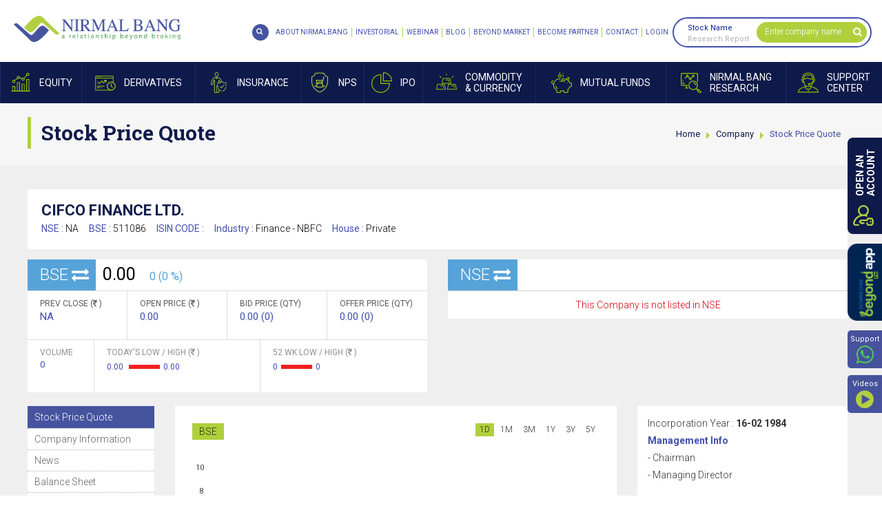

--- FILE ---
content_type: text/html; charset=utf-8
request_url: https://www.nirmalbang.com/company/cifco-finance/111086
body_size: 69108
content:


<!DOCTYPE html>
<html>
<head id="Head1"><meta charset="utf-8" /><meta http-equiv="X-UA-Compatible" content="IE=edge" /><meta name="viewport" content="width=device-width, initial-scale=1, maximum-scale=1, user-scalable=no" /><title>
	
        [LIVE] CIFCO Finance Share Price | 52 Week High/Low Stocks | Stock History, Futures & Options Quote
</title><meta id='metaKeywords' name='keywords' content='CIFCO Finance'/><meta id='metaDescription' name='description' content='[LIVE] CIFCO Finance share price details along with futures & options quotes. Get detailed report, 52 Week High / Low and company news on Nirmal Bang'/><meta property='og:type' content='website'/><meta property='og:title' content='[LIVE] CIFCO Finance Share Price | 52 Week High/Low Stocks | Stock History, Futures & Options Quote'><meta property='og:description' content='[LIVE] CIFCO Finance share price details along with futures & options quotes. Get detailed report, 52 Week High / Low and company news on Nirmal Bang'><meta property='og:url' content='https://www.nirmalbang.com/company/cifco-finance/111086'/><meta property='og:site_name' content='Nirmal Bang'/>
    <link rel="apple-touch-icon" sizes="57x57" href="https://www.nirmalbang.com/app_themes/images/favicon/apple-icon-57x57.png" />
    <link rel="apple-touch-icon" sizes="60x60" href="https://www.nirmalbang.com/app_themes/images/favicon/apple-icon-60x60.png" />
    <link rel="apple-touch-icon" sizes="72x72" href="https://www.nirmalbang.com/app_themes/images/favicon/apple-icon-72x72.png" />
    <link rel="apple-touch-icon" sizes="76x76" href="https://www.nirmalbang.com/app_themes/images/favicon/apple-icon-76x76.png" />
    <link rel="apple-touch-icon" sizes="114x114" href="https://www.nirmalbang.com/app_themes/images/favicon/apple-icon-114x114.png" />
    <link rel="apple-touch-icon" sizes="120x120" href="https://www.nirmalbang.com/app_themes/images/favicon/apple-icon-120x120.png" />
    <link rel="apple-touch-icon" sizes="144x144" href="https://www.nirmalbang.com/app_themes/images/favicon/apple-icon-144x144.png" />
    <link rel="apple-touch-icon" sizes="152x152" href="https://www.nirmalbang.com/app_themes/images/favicon/apple-icon-152x152.png" />
    <link rel="apple-touch-icon" sizes="180x180" href="https://www.nirmalbang.com/app_themes/images/favicon/apple-icon-180x180.png" />
    <link rel="icon" type="image/png" sizes="192x192" href="https://www.nirmalbang.com/app_themes/images/favicon/android-icon-192x192.png" />
    <link rel="icon" type="image/png" sizes="32x32" href="https://www.nirmalbang.com/app_themes/images/favicon/favicon-32x32.png" />
    <link rel="icon" type="image/png" sizes="96x96" href="https://www.nirmalbang.com/app_themes/images/favicon/favicon-96x96.png" />
    <link rel="icon" type="image/png" sizes="16x16" href="https://www.nirmalbang.com/app_themes/images/favicon/favicon-16x16.png" />
    <link rel="manifest" href="https://www.nirmalbang.com/app_themes/images/favicon/manifest.json" />
    <meta name="msapplication-TileColor" content="#ffffff" />
    <meta name="msapplication-TileImage" content="https://www.nirmalbang.com/app_themes/images/favicon/ms-icon-144x144.png" />
    <link rel="Shortcut Icon" href="https://www.nirmalbang.com/app_themes/images/favicon/favicon.ico" />
    <script type="text/javascript" src="https://www.nirmalbang.com/js/jquery.min.1.11.1.js"></script>
    <link id='first_style' href='/app_themes/css/NirmalBangInnerStyle?v=8YK42--PFLNEYUasqq9DiR-B8FxGG2rMiKn_zz25bIQ1' rel='stylesheet' type='text/css' media='screen' />
<link href="https://fonts.googleapis.com/css?family=Roboto+Slab:400,700|Roboto:300,400,700&amp;display=swap" rel="stylesheet" />
    <!--[if lt IE 9]>
      
    <![endif]-->
    
    <script type="text/javascript" src="https://www.nirmalbang.com/bioep.js"></script>
    <script type="text/javascript">

        bioEp.init({
            html: '<div id="bio_ep_content"><div id="opnAcPopup">' +
'        <div class="homepopupwrap">' +
'            <div class="opnacfrm">' +
'                <div class="dematformctrlwrap">' +
'                    <div class="dematformmidsection">' +
'                        <div class="dematformwrap">' +
'                            <h5>OPEN</h5>' +
'                            <h4 class="blueclr">DEMAT ACCOUNT</h4>' +
'                            <h5>AND START YOUR</h5>' +
'                            <h4 class="greenclr">INVESTMENT</h4>' +
'                            <h5>JOURNEY WITH US</h5>' +
'                            <div class="dematforminner">' +
'                                <div class="row">' +
'                                    <div class="col-xs-12">' +
'                                        <div class="dematformtxtbox">' +
'                                            <input name="ctl00$tradingpopup_txtName" type="text" id="tradingpopup_txtName" placeholder="Name" data-placement="bottom" data-toggle="tooltip" AutoComplete="off" onkeypress="javascript:return AplhabtesOnly(event.keyCode,event.which,this.id);" />' +
'                                        </div>' +
'                                    </div>' +
'                                </div>' +
'                                <div class="row">' +
'                                    <div class="col-xs-12">' +
'                                        <div class="dematformtxtbox pr">' +
'                                            <input name="ctl00$tradingpopup_txtmobile" type="text" id="tradingpopup_txtmobile" placeholder="Mobile No" data-placement="bottom" data-toggle="tooltip" AutoComplete="off" maxlength="10" onkeypress="javascript:return checknumberonly(event.keyCode,event.which,this.id);" onblur="javascript:return validatephonenumber(this.id); " />' +
'                                            <a href="javascript://" id="popupGetOTPbtn" class="getotpbtn" onclick="getOTPfordematAcc(\&#39;tradingpopup_txtmobile\&#39;,\&#39;demat-right-control\&#39;);">GET OTP</a>' +
'                                        </div>' +
'                                    </div>' +
'                                </div>' +
'                                <div class="row" id="demat_OTPholder" style="display: none;">' +
'                                    <div class="col-xs-12">' +
'                                        <div class="dematformtxtbox">' +
'                                            <input name="ctl00$tradingpopup_txtmobotp" type="text" id="tradingpopup_txtmobotp" placeholder="OTP" data-placement="bottom" data-toggle="tooltip" autocomplete="off" maxlength="4" onblur="return mobOtpCorrectValuedemat(this.id);" onkeypress="javascript:return checknumberonly(event.keyCode,event.which,this.id);" />' +
'                                        </div>' +
'                                    </div>' +
'                                </div>' +
'                                <div class="row">' +
'                                    <div class="col-xs-12">' +
'                                        <div class="dematformtxtbox">' +
'                                            <input name="ctl00$tradingpopup_txtmail" type="text" id="tradingpopup_txtmail" placeholder="Email Id" data-placement="bottom" data-toggle="tooltip" autocomplete="off" onblur="javascript:return emailvalidate(this.id)" />' +
'                                        </div>' +
'                                    </div>' +
'                                </div>' +
'                                <div class="row">' +
'                                    <div class="col-xs-12">' +
'                                        <div class="dematformtxtbox">' +
'                                            <label>' +
'                                                <select id="tradingpopup_txtcity" placeholder="City" data-placement="bottom" data-toggle="tooltip" AutoComplete="off"><option Value="">Select City</option><option Value="">&nbsp;</option> <option Value="">&nbsp;</option> <option Value="">&nbsp;</option> <option Value="">&nbsp;</option> <option Value="">&nbsp;</option> <option Value="">&nbsp;</option> <option Value="">&nbsp;</option> <option Value="">&nbsp;</option> <option Value="">&nbsp;</option></select> ' +
'                                                <em></em>' +
'                                            </label>' +
'                                        </div>' +
'                                    </div>' +
'                                </div>' +
'                                <div class="row">' +
'                                    <div class="col-xs-12">' +
'                                        <div class="dematformtxtbox opnacbtn">' +
'                                            <a id="btn_trading" class="tradingbtna" onclick="return OpendematZeroPopup_validation();" href="javascript:__doPostBack(&#39;ctl00$btn_trading&#39;,&#39;&#39;)">OPEN AN ACCOUNT</a>' +
'                                        </div>' +
'                                    </div>' +
'                                </div>' +
'                                <div class="row">' +
'                                    <div class="col-xs-12">' +
'                                        <div class="dematformtxtbox">' +
'                                            <em class="dematnumexist">(You will receive a Call & SMS from our end)</em>' +
'                                        </div>' +
'                                    </div>' +
'                                </div>' +
'                            </div>' +
'                        </div>' +
'                    </div>' +
'                </div>' +
'                <div class="popupimg">' +
'                    <img alt="Popup-Character" class="img-responsive" src="https://www.nirmalbang.com/App_Themes/images/popup-Character.png" />' +
'                </div>' +
'            </div>' +
'            <div class="popupCont">' +
'                <p>' +
'                    Disclaimer: NIRMAL BANG SECURITIES PVT LTD: Investment in Securities market are subject to market risks. ' +
'                Read all the related documents carefully before investing. Please read the Do’s and Don’ts prescribed by ' +
'                the Commodity Exchange before trading. We do not offer PMS Service for the Commodity segment. Opening of ' +
'                account will not guarantee allotment of shares in IPO. Investors are requested to do their own due diligence ' +
'                before investing in any IPO. The securities quoted are exemplary and are not recommendatory. BSE (Member ID- 498): ' +
'                INB011072759, INF011072759, Exchange Registered Member in CDS; NSE MEMEBR ID- 09391): INB230939139, INF230939139, ' +
'                INE230939139; MSEI Member ID-1067): INB260939138, INF260939138, INE260939139: Single Registration No. INZ000202536, ' +
'                PMS Registration No: INP000002981; Research Analyst Registration No: INH000001766; NSDL/ CDSL: IN-DP-CDSL 37-99; ' +
'                Exchange Member ID: MCX - 56460, NCDEX - 1268, ICEX – 2073. Regd. Office: B-2, 301/302, 3rd Floor, Marathon Innova, ' +
'                Off Ganpatrao Kadam Marg, Lower Parel (W), Mumbai - 400013. Tel: 62738000/01; Fax: 62738010 | *NIRMAL BANG ' +
'                NIVESHALAYA PVT LTD: ARN – 111233, Mutual Fund Distributor. Mutual Fund Investments are subject to market risks.' +
'                 Please read the offer documents carefully before Investing.” Regd. Office: B - 201, Khandelwal House, Poddar Road, ' +
'                Near Poddar Park, Malad (East). Mumbai – 400097. | **NIRMAL BANG INSURANCE BROKING PVT LTD: IRDAI Registration No: 795 ' +
'                and Registration Code For the Insurance Broker: IRDAI/DB889/2021. Insurance is the subject matter of the solicitation. ' +
'                For more details on policy terms, conditions, exclusions, limitations, please refer/read policy brochure carefully before ' +
'                concluding sale.' +
'                </p>' +
'            </div>' +
'        </div>' +
'    </div></div>',
            css: '#bio_ep {width:700px;height:520px;background-color: #fafafa;}' +
               '.bio_btn {display: inline-block; margin: 18px 0 0 0; padding: 7px; color: #fff; font-size: 14px; font-weight: 600; background-color: #70bb39; border: 1px solid #47ad0b; cursor: pointer; -webkit-appearance: none; -moz-appearance: none; border-radius: 0; text-decoration: none;}' +
               '#bio_ep_close {right:80px;z-index: 999999;}',
            cookieExp: 0
        });
    </script>
    <!-- Google Tag Manager -->
    <script type="text/javascript" defer>
        !function (e, t, a, n, g) { e[n] = e[n] || [], e[n].push({ "gtm.start": (new Date).getTime(), event: "gtm.js" }); var m = t.getElementsByTagName(a)[0], r = t.createElement(a); r.async = !0, r.src = "https://www.googletagmanager.com/gtm.js?id=GTM-N7M54Z&v=1.040509", m.parentNode.insertBefore(r, m) }(window, document, "script", "dataLayer");
    </script>
    <!-- End Google Tag Manager -->
    
    <!-- Global site tag (gtag.js) - Google Analytics -->
    <script async src="https://www.googletagmanager.com/gtag/js?id=G-Q3SCX01HW3" defer></script>
    <script defer>
        window.dataLayer = window.dataLayer || [];
        function gtag() { dataLayer.push(arguments); }
        gtag('js', new Date());

        gtag('config', 'G-Q3SCX01HW3');
    </script>
    <!-- Global site tag (gtag.js) - Google Ads: 962092335 -->
    
    <script type="application/ld+json" defer> 
	{ 
	"@context" : "http://schema.org",  	"@type" : "Organization", 
	"url" : "https://www.nirmalbang.com/",  	"logo": "https://www.nirmalbang.com/app_themes/images/logo.jpg",  	"name" : "Nirmal Bang", 
	"sameAs" : [ 
	"https://www.facebook.com/nirmalbang/",  	"https://twitter.com/NirmalBang",  	"https://www.youtube.com/user/nirmalbangchannel",  	"https://www.linkedin.com/company/nirmal-bang"],  	"contactPoint": [{ 
	"@type": "ContactPoint", 
	"telephone": "+91-22-3926-9300", 
	"contactType": "customer service", 
	"areaServed": "IND" 
	},{ 
	"@type": "ContactPoint", 
	"telephone": "+91-22-3005-2100", 
	"contactType": "technical support", 
	"areaServed": "IND" 
	},{ 
	"@type": "ContactPoint", 
	"telephone": "+91-22-2999-2100", 
	"contactType": "technical support", 
	"areaServed": "IND" 
	} 
	] 
	} 
    </script>
    
    
</head>
<body class="bgblack scrollbar">
    <form method="post" action="/company/cifco-finance/111086" id="form1">
<div class="aspNetHidden">
<input type="hidden" name="__EVENTTARGET" id="__EVENTTARGET" value="" />
<input type="hidden" name="__EVENTARGUMENT" id="__EVENTARGUMENT" value="" />
<input type="hidden" name="__VIEWSTATE" id="__VIEWSTATE" value="/[base64]/[base64]/[base64]/[base64]/[base64]/[base64]/[base64]/[base64]/[base64]/[base64]/[base64]/[base64]/[base64]/[base64]/JymgR2C983QEoeSeip7uLrhcgO/HC3zQ==" />
</div>

<script type="text/javascript">
//<![CDATA[
var theForm = document.forms['form1'];
if (!theForm) {
    theForm = document.form1;
}
function __doPostBack(eventTarget, eventArgument) {
    if (!theForm.onsubmit || (theForm.onsubmit() != false)) {
        theForm.__EVENTTARGET.value = eventTarget;
        theForm.__EVENTARGUMENT.value = eventArgument;
        theForm.submit();
    }
}
//]]>
</script>


<div class="aspNetHidden">

	<input type="hidden" name="__VIEWSTATEGENERATOR" id="__VIEWSTATEGENERATOR" value="C3913FB7" />
</div>
        
        
        
    <div id="Header">
        <div class="slidenav">
            <div id="nclose">
                CLOSE X
            </div>
            <!-- <ul class="def_ul">
                <li class="globalsearch"><a href="https://www.nirmalbang.com/search"><span><i class="fa fa-search"
                    aria-hidden="true"></i></span><b>Global Search</b></a></li></ul>-->
        </div>
        <div class="fixheader newheader">
            <div class="headLoad">
            </div>
            <div class="clearfix header">
                <div class="logo">
                    <a href="https://www.nirmalbang.com" title="Logo">Nirmal Bang</a>
                </div>
                <a href="javascript://" id="mobnav" class="lines-button"><span class="lines"></span>
                </a>
                <div class="fullmenubg clearfix">
                    <ul id="mnav">
                        <li class="aboutnav pr mobtababoutus"><a href="javascript://"><span></span><b>About<i>Nirmal
                            Bang</i></b></a>
                            <div class="maindrop kc frstddprght">
                                <div class="dcontainer">
                                    <div class="dropbox">
                                        <ul>
                                            <li><b><a href="javascript://">About Us</a></b>
                                                <ul class="scrollbarSm">
                                                    <li><a href="https://www.nirmalbang.com/about-nirmalbang.aspx">About Nirmal Bang</a>
                                                    </li>
                                                    <li><a href="https://www.nirmalbang.com/static/awards-recognition.aspx">Awards & Accolades</a>
                                                    </li>
                                                    <li><a href="https://www.nirmalbang.com/static/career.aspx">Careers at Nirmal Bang</a>
                                                    </li>
                                                    <li><a href="https://www.nirmalbang.com/contact-us.aspx">Contact Nirmal Bang</a>
                                                    </li>
                                                    <li><a href="https://www.nirmalbang.com/contact-dp-support.aspx">Contact Dp Support</a>
                                                    </li>
                                                    <li><a href="https://www.nirmalbang.com/contact-trading-support.aspx">Contact Trading
                                                        Support</a> </li>
                                                    <li><a href="https://www.nirmalbang.com/contact-support-nbepl.aspx">Contact Support
                                                        NBEPL</a> </li>
                                                    <li><a href="https://www.nirmalbang.com/nbspl-nps.aspx">For NPS And Grievances</a>
                                                    </li>
                                                    <li><a href="https://www.nirmalbang.com/kmp.aspx">KMP</a> </li>
                                                </ul>
                                            </li>
                                            <li><b><a href="javascript://">Product & Services</a></b>
                                                <ul class="scrollbarSm">
                                                    <li><a href="https://www.nirmalbang.com/products-and-services/equity-and-derivatives-trading.aspx">Equity & Derivatives Trading</a> </li>
                                                    <li><a href="https://www.nirmalbang.com/products-and-services/forex-trading.aspx">Forex
                                                        Trading</a> </li>
                                                    <li><a href="https://www.nirmalbang.com/products-and-services/commodities-trading.aspx">Commodity Trading</a> </li>
                                                    <li><a href="https://www.nirmalbang.com/products-and-services/institutional-broking-services.aspx">Institutional Broking</a> </li>
                                                    <li><a href="https://www.nirmalbang.com/products-and-services/depository-services.aspx">Depository Services</a> </li>
                                                    <!--<li><a href="https://nirmalbang.finance/" target="_blank">Loan Against Securities (LAS)</a> </li>-->
                                                    <li><a href="https://www.nirmalbang.com/products-and-services/algo-trading.aspx">Algo
                                                        Trading</a> </li>
                                                </ul>
                                            </li>
                                        </ul>
                                    </div>
                                </div>
                            </div>
                        </li>
                        <li class="equitynav pr"><a href="javascript://"><span></span><b>Equity</b></a>
                            <div class="maindrop kc frstddprght">
                                <div class="dcontainer">
                                    <div class="dropbox">
                                        <ul>
                                            <li><b><a href="javascript://">Price Analysis</a></b>
                                                <ul class="scrollbarSm">
                                                    <li><a href="https://www.nirmalbang.com/equity/top-gainers-and-losers.aspx">Gainers
                                                        & Losers</a> </li>
                                                    <li><a href="https://www.nirmalbang.com/equity/outperformers-and-underperformers.aspx">Out & Under Performers</a> </li>
                                                    <li><a href="https://www.nirmalbang.com/equity/nse-bse-buyers-and-sellers.aspx">Only
                                                        Buyers & Sellers</a> </li>
                                                    <li><a href="https://www.nirmalbang.com/equity/highest-lowest-stock-price.aspx">Highs
                                                        & Lows</a> </li>
                                                    <li><a href="https://www.nirmalbang.com/equity/advances-and-declines.aspx">Advances
                                                        & Declines</a> </li>
                                                    <li><a href="https://www.nirmalbang.com/equity/five-days-up-and-down.aspx">5 Days Up/Down</a>
                                                    </li>
                                                    <li><a href="https://www.nirmalbang.com/equity/historical-returns-stock-price.aspx">Historical Returns</a> </li>
                                                </ul>
                                            </li>
                                            <li><b><a href="javascript://">Volume Analysis</a></b>
                                                <ul class="scrollbarSm">
                                                    <li><a href="https://www.nirmalbang.com/equity/nse-bse-active-volume-analysis.aspx">Most Active</a> </li>
                                                    <li><a href="https://www.nirmalbang.com/equity/nse-bse-block-deals.aspx">Block Deals</a>
                                                    </li>
                                                    <li><a href="https://www.nirmalbang.com/equity/nse-bse-bulk-deals.aspx">Bulk Deals</a>
                                                    </li>
                                                    <li><a href="https://www.nirmalbang.com/equity/highest-lowest-delivery.aspx">Highest
                                                        / Lowest Delivery</a> </li>
                                                </ul>
                                            </li>
                                            <li><b><a href="javascript://">News Analysis</a></b>
                                                <ul class="scrollbarSm">
                                                    <li><a href="https://www.nirmalbang.com/stock-market-news-today.aspx">Hot Stocks</a>
                                                    </li>
                                                    <li><a href="https://www.nirmalbang.com/stock-market-opening-bell.aspx">Opening Bell</a>
                                                    </li>
                                                    <li><a href="https://www.nirmalbang.com/stock-market-midday-review.aspx">Midday Review</a>
                                                    </li>
                                                    <li><a href="https://www.nirmalbang.com/stock-market-closing-bell.aspx">Closing Bell</a>
                                                    </li>
                                                    <li><a href="https://www.nirmalbang.com/other-stock-market-news.aspx">Other Market</a>
                                                    </li>
                                                    <li><a href="https://www.nirmalbang.com/news/stock-market-corporate-news.aspx">Corporate
                                                        news</a> </li>
                                                    <li><a href="https://www.nirmalbang.com/stock-market-pulse-news.aspx">Market Pulse</a>
                                                    </li>
                                                    <li><a href="https://www.nirmalbang.com/stock-market-economy-news.aspx">Economy</a>
                                                    </li>
                                                    <li><a href="https://www.nirmalbang.com/company-quarterly-results.aspx">Company Result</a>
                                                    </li>
                                                    <li><a href="https://www.nirmalbang.com/fii-data-trading-nse-bse.aspx">FII Position</a>
                                                    </li>
                                                    <li><a href="https://www.nirmalbang.com/global-stock-market-news.aspx">Global Markets</a>
                                                    </li>
                                                    <li><a href="https://www.nirmalbang.com/current-affairs-and-political-news.aspx">Current
                                                        Affairs & Politics</a> </li>
                                                </ul>
                                            </li>
                                            <li><b><a href="javascript://">Corporate Action</a></b>
                                                <ul class="scrollbarSm">
                                                    <li><a href="https://www.nirmalbang.com/news/bse-corporate-announcements.aspx">BSE Announcements</a>
                                                    </li>
                                                    <!--<li><a href="https://www.nirmalbang.com/news/nse-corporate-announcements.aspx">
                                                NSE Announcements</a></li>-->
                                                    <li><a href="https://www.nirmalbang.com/equity/book-closures.aspx">Book Closure</a>
                                                    </li>
                                                    <li><a href="https://www.nirmalbang.com/news/forthcoming-board-meetings.aspx">Board
                                                        Meetings</a> </li>
                                                    <li><a href="https://www.nirmalbang.com/news/forthcoming-bonus-issues.aspx">Bonus Issues</a>
                                                    </li>
                                                    <li><a href="https://www.nirmalbang.com/equity/rights-issues.aspx">Right Issues</a>
                                                    </li>
                                                    <li><a href="https://www.nirmalbang.com/equity/split-of-face-value.aspx">Split of Face
                                                        Value</a> </li>
                                                    <li><a href="https://www.nirmalbang.com/equity/dividend-details.aspx">Dividend Details</a>
                                                    </li>
                                                    <li><a href="https://www.nirmalbang.com/equity/bse-nse-delisted-companies.aspx">Delisted
                                                        Companies</a> </li>
                                                    <li><a href="https://www.nirmalbang.com/equity/company-name-change-list.aspx">Change
                                                        of Name</a> </li>
                                                </ul>
                                            </li>
                                            <li><b><a href="javascript://">Index Analysis</a></b>
                                                <ul class="scrollbarSm">
                                                    <li><a href="https://www.nirmalbang.com/equity/nse-bse-live-indices.aspx">Live Indices</a>
                                                    </li>
                                                    <li><a href="https://www.nirmalbang.com/equity/rising-vdp.aspx">Rising VDP</a> </li>
                                                    <li><a href="https://www.nirmalbang.com/equity/rise-volume-delivery-and-fall-in-price.aspx">Rising VD Fall in Price</a> </li>
                                                    <li><a href="https://www.nirmalbang.com/equity/price-shockers-nse-bse.aspx">Price Shockers</a>
                                                    </li>
                                                    <li><a href="https://www.nirmalbang.com/equity/volume-shockers-nse-bse.aspx">Volume
                                                        Shockers</a> </li>
                                                    <li><a href="https://www.nirmalbang.com/equity/delivery-shockers.aspx">Delivery Shockers</a>
                                                    </li>
                                                    <li><a href="https://www.nirmalbang.com/equity/trading-view-charts.aspx">Trading View Charts</a>
                                                    </li>
                                                </ul>
                                            </li>
                                            <li><b><a href="javascript://">Other Market</a></b>
                                                <ul class="scrollbarSm">
                                                    <li><a href="https://www.nirmalbang.com/equity/fii-investments-trading-activity.aspx">FII Investments</a> </li>
                                                    <li><a href="https://www.nirmalbang.com/equity/dii-investments-trading-activity.aspx">DII Investments</a> </li>
                                                    <li><a href="https://www.nirmalbang.com/equity/live-world-indices.aspx">World Indices</a>
                                                    </li>
                                                    <li><a href="https://www.nirmalbang.com/equity/adr-prices-stock-market.aspx">ADR Prices</a>
                                                    </li>
                                                    <li><a href="https://www.nirmalbang.com/india-market/nse-bse-stock-market-india.aspx">NSE BSE</a> </li>
                                                </ul>
                                            </li>
                                            <li><b><a href="javascript://">Holiday List</a></b>
                                                <ul class="scrollbarSm">
                                                    <li><a href="https://www.nirmalbang.com/static/equity-trading-holidays.aspx">BSE/NSE
                                                        Holidays</a> </li>
                                                    <li><a href="https://www.nirmalbang.com/static/stock-market-holidays.aspx">Share Market
                                                        Holidays</a> </li>
                                                </ul>
                                            </li>
                                        </ul>
                                    </div>
                                </div>
                            </div>
                        </li>
                        <li class="derivativesnav pr"><a href="javascript://"><span></span><b>Derivatives</b></a>
                            <div class="maindrop kc frstddprght">
                                <div class="dcontainer">
                                    <div class="dropbox">
                                        <ul>
                                            <li><b><a href="javascript://">Updates</a></b>
                                                <ul class="scrollbarSm">
                                                    <li><a href="https://www.nirmalbang.com/derivative/get-quotes.aspx">Get Quotes</a>
                                                    </li>
                                                    <li><a href="https://www.nirmalbang.com/derivative/nse-nifty-futures-india.aspx">Nifty
                                                        Futures</a> </li>
                                                    <li><a href="https://www.nirmalbang.com/derivative/derivative-summary-bse-nse.aspx">Derivative Summary</a> </li>
                                                    <li><a href="https://www.nirmalbang.com/derivative/fii-statistics-bse-nse.aspx">FII
                                                        Statistics</a> </li>
                                                    <li><a href="https://www.nirmalbang.com/derivative/daily-settlement-price-bse-nse.aspx">Daily Settlement Price</a> </li>
                                                    <li><a href="https://www.nirmalbang.com/derivative/list-of-underlying-bse-nse.aspx">List of Underlying</a> </li>
                                                    <li><a href="https://www.nirmalbang.com/derivative/put-call-ratio-bse-nse.aspx">Put
                                                        Call Ratio</a> </li>
                                                    <li><a href="https://www.nirmalbang.com/derivative/derivative-market-news.aspx">Derivative
                                                        News</a> </li>
                                                    <li><a href="https://www.nirmalbang.com/derivative/most-active-calls-nse-bse.aspx">Most
                                                        Active Calls</a> </li>
                                                    <li><a href="https://www.nirmalbang.com/derivative/most-active-puts-bse-nse.aspx">Most
                                                        Active Puts</a> </li>
                                                </ul>
                                            </li>
                                            <li><b><a href="javascript://">Market Report</a></b>
                                                <ul class="scrollbarSm">
                                                    <li><a href="https://www.nirmalbang.com/derivative/most-active-contracts-bse-nse.aspx">Most Active Contracts</a> </li>
                                                    <li><a href="https://www.nirmalbang.com/derivative/all-index-futures-price.aspx">All
                                                        Index Futures</a> </li>
                                                    <li><a href="https://www.nirmalbang.com/derivative/nse-bse-top-gainers.aspx">Top Gainers</a>
                                                    </li>
                                                    <li><a href="https://www.nirmalbang.com/derivative/top-losers.aspx">Top Losers</a>
                                                    </li>
                                                    <li><a href="https://www.nirmalbang.com/derivative/top-value.aspx">Top Value</a>
                                                    </li>
                                                    <li><a href="https://www.nirmalbang.com/derivative/top-volume.aspx">Top Volume</a>
                                                    </li>
                                                </ul>
                                            </li>
                                            <li><b><a href="javascript://">Overview</a></b>
                                                <ul class="scrollbarSm">
                                                    <li><a href="https://www.nirmalbang.com/derivative/open-interest-live-nse-bse.aspx">Open Interest</a> </li>
                                                    <li><a href="https://www.nirmalbang.com/derivative/contracts-available-nse-bse.aspx">Contracts Available</a> </li>
                                                    <!--<li><a href="https://www.nirmalbang.com/derivative/position-limit-and-current-oi.aspx">
                                                        PL & Current OI</a> </li>-->
                                                    <li><a href="https://www.nirmalbang.com/derivative/basis-in-futures-nse-bse.aspx">Basis
                                                        In Futures</a> </li>
                                                </ul>
                                            </li>
                                        </ul>
                                    </div>
                                </div>
                            </div>
                        </li>
                        <li class="insurancenav pr"><a href="https://nbinsurance.in/" target="_blank"><span></span><b>Insurance</b></a></li>
                        <li class="npsnav pr"><a href="https://www.nirmalbang.com/national-pension-scheme"><span></span><b>NPS</b></a></li>
                        <!--<li class="corpfd pr"><a href="https://easyfd.in/EasyFDFIService/v1/efd/api/homepage/"
                            target="_blank"><span></span><b>Corporate <i>FD</i> </b></a></li>-->
                        <!--<li class="corpfd pr"><a href="https://www.nirmalbang.com/corporate-fixed-deposit"><span></span><b>Corporate <i>FD</i> </b></a></li>-->
                        <li class="IPOnav pr"><a href="javascript://"><span></span><b>IPO</b></a>
                            <div class="maindrop kc frstddprght">
                                <div class="dcontainer">
                                    <div class="dropbox">
                                        <ul>
                                            <li><b><a href="javascript://">IPO Issues</a></b>
                                                <ul class="scrollbarSm">
                                                    <li><a href="https://www.nirmalbang.com/ipo/current-issues-ipo-bse-nse.aspx">Current
                                                        Issues</a> </li>
                                                    <li><a href="https://www.nirmalbang.com/ipo/forthcoming-ipo-issues.aspx">Forthcoming
                                                        Issues</a> </li>
                                                    <li><a href="https://www.nirmalbang.com/ipo/closed-ipo-issues.aspx">Closed Issues</a>
                                                    </li>
                                                    <li><a href="https://www.nirmalbang.com/ipo/new-listings-ipo-nse-bse.aspx">New Listings</a>
                                                    </li>
                                                </ul>
                                            </li>
                                            <li><b><a href="javascript://">Performance</a></b>
                                                <ul class="scrollbarSm">
                                                    <li><a href="https://www.nirmalbang.com/ipo/best-performers-ipo-nse-bse.aspx">Best Performance</a>
                                                    </li>
                                                    <li><a href="https://www.nirmalbang.com/ipo/ipo-performance-nse-bse.aspx">IPO Performance</a>
                                                    </li>
                                                </ul>
                                            </li>
                                            <li><b><a href="javascript://">Download</a></b>
                                                <ul class="scrollbarSm">
                                                    <li><a href="http://connect.akgroup.co.in/BA/DNLDFORM.aspx?refno=8qaABHI77AeIABHIY="
                                                        target="_blank">IPO/NCD/BONDS Forms Download </a></li>
                                                </ul>
                                            </li>
                                            <li><b><a href="javascript://">News & Analysis</a></b>
                                                <ul class="scrollbarSm">
                                                    <li><a href="https://www.nirmalbang.com/ipo/nse-bse-ipo-news.aspx">IPO News</a>
                                                    </li>
                                                    <li><a href="https://www.nirmalbang.com/ipo/ipo-performance-research.aspx">IPO Analysis</a>
                                                    </li>
                                                    <li><a href="https://www.nirmalbang.com/ipo/ipo-draft-prospectus.aspx">Draft Prospectus</a>
                                                    </li>
                                                    <li><a href="https://ibbs.bseindia.com/" target="_blank">IPO Bidding</a> </li>
                                                </ul>
                                            </li>
                                            <li><b class="noddl"><a href="https://www.nirmalbang.com/nb-research/ipo-watch-and-research.aspx">IPO Research Reports</a></b> </li>
                                        </ul>
                                    </div>
                                </div>
                            </div>
                        </li>
                        <li class="commoditynav pr"><a href="javascript://"><span></span><b>Commodity<i>& Currency</i></b></a>
                            <div class="maindrop kc frstddprght">
                                <div class="dcontainer">
                                    <div class="dropbox">
                                        <ul>
                                            <li><b><a href="javascript://">Market Movers</a></b>
                                                <ul class="scrollbarSm">
                                                    <li><a href="https://www.nirmalbang.com/commodity/commodity-quotes.aspx">Get Quotes</a>
                                                    </li>
                                                    <li><a href="https://www.nirmalbang.com/commodity/mcx-ncdex-commodity-gainers-losers.aspx">Gainers & Losers</a> </li>
                                                    <li><a href="https://www.nirmalbang.com/commodity/advances-and-declines.aspx">Advances
                                                        & Declines</a> </li>
                                                    <li><a href="https://www.nirmalbang.com/commodity/highs-and-lows.aspx">Highs & Lows</a>
                                                    </li>
                                                    <li><a href="https://www.nirmalbang.com/commodity/value-toppers.aspx">Value Toppers</a>
                                                    </li>
                                                    <li><a href="https://www.nirmalbang.com/commodity/volume-toppers.aspx">Volume Toppers</a>
                                                    </li>
                                                </ul>
                                            </li>
                                            <li><b><a href="javascript://">News & Commentary</a></b>
                                                <ul class="scrollbarSm">
                                                    <li><a href="https://www.nirmalbang.com/commodity/commodity-news.aspx">Commodity News</a>
                                                    </li>
                                                </ul>
                                            </li>
                                            <li><b class="noddl"><a href="https://www.nirmalbang.com/static/commodity-trading-holidays.aspx">MCX/NCDEX Holidays</a></b> </li>
                                            <li><b class="noddl"><a href="https://www.nirmalbang.com/currency-trading-holidays.aspx">Currency Market Holidays</a></b> </li>
                                        </ul>
                                    </div>
                                </div>
                            </div>
                        </li>
                        <li class="mutualfundnav pr"><a href="https://www.nirmalbang.com/mutual-fund.aspx"><span></span><b>Mutual Funds</b></a>
                            <div class="maindrop kc lastddplft">
                                <div class="dcontainer">
                                    <div class="dropbox">
                                        <ul>
                                            <li><b><a href="javascript://">About Us</a></b>
                                                <ul class="scrollbarSm">
                                                    <li><a href="https://www.nirmalbang.com/about-nirmalbang-mutual-fund.aspx">About Nirmal
                                                        Bang Wealth</a> </li>
                                                    <li><a href="https://www.nirmalbang.com/associate-with-nirmal-bang.aspx">Why Associate
                                                        with Nirmal Bang</a> </li>
                                                    <li><a href="https://mflogin.nirmalbang.com/#!/ui/login" target="_blank">Mutual Fund
                                                        Login</a> </li>
                                                    <li><a href="https://www.nirmalbang.com/online-Investment-register.aspx">Mutual Fund
                                                        Register</a> </li>
                                                    <li><a href="https://www.nirmalbang.com/mutual-fund-trading-holidays.aspx">Mutual Fund
                                                        Holidays</a> </li>
                                                    <li><a href="https://www.nirmalbang.com/sip-calculator.aspx">SIP Calculator</a>
                                                    </li>
                                                    <li><a href="https://www.nirmalbang.com/annual-return-mutual-fund.aspx">Annual Return</a>
                                                    </li>
                                                </ul>
                                            </li>
                                            <li><b><a href="javascript://">FAQs</a></b>
                                                <ul class="scrollbarSm">
                                                    <li><a href="https://www.nirmalbang.com/faq-mutual-fund.aspx">About Mutual Fund</a>
                                                    </li>
                                                    <li><a href="https://www.nirmalbang.com/faq-mutual-fund-kyc.aspx">KYC & FATCA</a>
                                                    </li>
                                                    <li><a href="https://www.nirmalbang.com/faq-mutual-fund-enrollment.aspx">Enrollment
                                                        Process</a> </li>
                                                    <li><a href="https://www.nirmalbang.com/faq-mutual-fund-account-opening.aspx">Account
                                                        Opening</a> </li>
                                                    <li><a href="https://www.nirmalbang.com/faq-mutual-fund-payments.aspx">Payments</a>
                                                    </li>
                                                    <li><a href="https://www.nirmalbang.com/faq-mutual-fund-general.aspx">General</a>
                                                    </li>
                                                </ul>
                                            </li>
                                            <li><b><a href="javascript://">Mutual Funds Updates</a></b>
                                                <ul class="scrollbarSm">
                                                    <li><a href="https://www.nirmalbang.com/mutual-funds/fund-industry-profile.aspx">Fund
                                                        Profile</a> </li>
                                                    <li><a href="https://www.nirmalbang.com/mutual-funds/scheme-profile.aspx">Scheme Profile</a>
                                                    </li>
                                                    <li><a href="https://www.nirmalbang.com/mutual-funds/daily-nav-funds.aspx">Daily NAV</a>
                                                    </li>
                                                    <li><a href="https://www.nirmalbang.com/mutual-funds/historical-nav-funds.aspx">Historical
                                                        NAV</a> </li>
                                                    <li><a href="https://www.nirmalbang.com/mutual-funds/category-returns.aspx">Category
                                                        Returns</a> </li>
                                                    <li><a href="https://www.nirmalbang.com/mutual-funds/dividend-details.aspx">Dividend
                                                        Details</a> </li>
                                                    <li><a href="https://www.nirmalbang.com/mutual-funds/fund-ranking-nse-bse.aspx">Fund
                                                        Ranking</a> </li>
                                                    <li><a href="https://www.nirmalbang.com/mutual-funds/mutual-fund-activities.aspx">MF
                                                        Activities</a> </li>
                                                    <li><a href="https://www.nirmalbang.com/mutual-funds/mutual-fund-holdings.aspx">All
                                                        Holdings</a> </li>
                                                    <li><a href="https://www.nirmalbang.com/mutual-funds/whats-in-and-whats-out.aspx">What's
                                                        In/What's Out</a> </li>
                                                    <li><a href="https://www.nirmalbang.com/mutual-funds/annual-return.aspx">Annual Return</a>
                                                    </li>
                                                </ul>
                                            </li>
                                            <li><b><a href="javascript://">Mutual Funds Trends</a></b>
                                                <ul class="scrollbarSm">
                                                    <li><a href="https://www.nirmalbang.com/mutual-funds/mutual-fund-news.aspx">Mutual Fund
                                                        News</a> </li>
                                                    <li><a href="https://www.nirmalbang.com/mutual-funds/new-mutual-fund-offer.aspx">NFO
                                                        Updates</a> </li>
                                                </ul>
                                            </li>
                                        </ul>
                                    </div>
                                </div>
                            </div>
                        </li>
                        <!--     <li class="Knowledgenav"><a href="https://www.nirmalbang.com/knowledge-center.aspx">
                            <span></span><b>Knowledge<i>Center</i></b></a>
                            <div class="maindrop kc">
                                <div class="dcontainer">
                                    <div class="dropbox">
                                        <ul>
                                            <li><b><a href="javascript://">Stock Market Basics</a></b>
                                                <ul class="scrollbarSm">
                                                    <li><a href="https://www.nirmalbang.com/knowledge-center/open-online-demat-account.html">
                                                        Online Demat Account</a> </li>
                                                    <li><a href="https://www.nirmalbang.com/knowledge-center/open-online-demat-account-hindi.html">
                                                        Online Demat Account - Hindi</a> </li>
                                                    <li><a href="https://www.nirmalbang.com/knowledge-center/all-you-wanted-to-know-about-trading-account.html">
                                                        Trading Account</a> </li>
                                                    <li><a href="https://www.nirmalbang.com/knowledge-center/online-share-trading.html">
                                                        Online Share Trading Account</a> </li>
                                                    <li><a href="https://www.nirmalbang.com/knowledge-center/all-about-equity-market.html">
                                                        Equity Market</a> </li>
                                                    <li><a href="https://www.nirmalbang.com/knowledge-center/things-you-should-know-before-investing-in-ipo.html">
                                                        IPO</a> </li>
                                                    <li><a href="https://www.nirmalbang.com/knowledge-center/all-about-shares.html">Shares</a>
                                                    </li>
                                                    <li><a href="https://www.nirmalbang.com/knowledge-center/know-more-about-derivatives.html">
                                                        Derivatives</a> </li>
                                                    <li><a href="https://www.nirmalbang.com/knowledge-center/all-about-commodity.html">Commodity</a>
                                                    </li>
                                                    <li><a href="https://www.nirmalbang.com/knowledge-center/all-about-currency-trading.html">
                                                        Currency Trading</a> </li>
                                                    <li><a href="https://www.nirmalbang.com/knowledge-center/all-about-fundamental-analysis.html">
                                                        Fundamental Analysis</a> </li>
                                                    <li><a href="https://www.nirmalbang.com/knowledge-center/intraday-trading-tips-strategies.html">
                                                        Intraday Trading Tips & Strategies</a> </li>
                                                    <li><a href="https://www.nirmalbang.com/knowledge-center/how-to-invest-in-stock-market.html">
                                                        How to Invest in the Stock Market</a> </li>
                                                    <li><a href="https://www.nirmalbang.com/knowledge-center/cash-flow-statement.html">What
                                                        is a Cash Flow Statement?</a> </li>
                                                    <li><a href="https://www.nirmalbang.com/knowledge-center/online-vs-offline-trading.html">
                                                        Online Trading vs Offline Trading</a> </li>
                                                    <li><a href="https://www.nirmalbang.com/knowledge-center/foreign-portfolio-investment.html">
                                                        What is Foreign Portfolio Investment?</a> </li>
                                                    <li><a href="https://www.nirmalbang.com/knowledge-center/face-value-of-share.html">Face
                                                        Value of Share</a> </li>
                                                    <li><a href="https://www.nirmalbang.com/knowledge-center/multibagger-penny-stocks.html">
                                                        Multibagger Penny Stocks</a> </li>
                                                    <li><a href="https://www.nirmalbang.com/knowledge-center/what-is-holding-period.html">
                                                        What is Holding Period</a> </li>
                                                    <li><a href="https://www.nirmalbang.com/knowledge-center/what-is-roll-up-merger.html">
                                                        What is Roll-Up Merger? How it works</a> </li>
                                                    <li><a href="https://www.nirmalbang.com/knowledge-center/trading-and-investing.html">
                                                        Trading vs. Investing</a> </li>
                                                    <li><a href="https://www.nirmalbang.com/knowledge-center/investing-to-build-wealth.html">
                                                        Does investing take too long to build wealth</a> </li>
                                                    <li><a href="https://www.nirmalbang.com/knowledge-center/what-is-settlement-period.html">
                                                        What is Settlement Period?</a> </li>
                                                    <li><a href="https://www.nirmalbang.com/knowledge-center/stock-market-terminology.html">
                                                        25 Stock Market Terms That You Should Know</a> </li>
                                                    <li><a href="https://www.nirmalbang.com/knowledge-center/derivatives-in-india.html">
                                                        Types Of Derivatives In India</a> </li>
                                                    <li><a href="https://www.nirmalbang.com/knowledge-center/guidelines-for-investing-in-ipo.html">
                                                        Guidelines For Beginners Investing in IPO</a> </li>
                                                    <li><a href="https://www.nirmalbang.com/knowledge-center/subscribe-an-ipo.html">How
                                                        To Subscribe For An IPO?</a> </li>
                                                    <li><a href="https://www.nirmalbang.com/knowledge-center/apply-for-an-ipo-using-upi.html">
                                                        How To Apply For An IPO Using UPI Code?</a> </li>
                                                    <li><a href="https://www.nirmalbang.com/knowledge-center/order-book-and-trade-book.html">
                                                        Difference between an Order Book and a Trade Book</a> </li>
                                                    <li><a href="https://www.nirmalbang.com/knowledge-center/difference-between-large-mid-small-cap-stocks.html">
                                                        Difference Between Large Cap, Mid-cap, and Small-cap Stocks</a> </li>
                                                    <li><a href="https://www.nirmalbang.com/knowledge-center/how-to-use-a-demat-account.html">
                                                        How to use a Demat Account?</a> </li>
                                                    <li><a href="https://www.nirmalbang.com/knowledge-center/what-is-commodity-market.html">
                                                        what-is-commodity-market?</a> </li>
                                                    <li><a href="https://www.nirmalbang.com/knowledge-center/mistakes-to-avoid-when-trading-in-equities.html">
                                                        Mistakes To Avoid When Trading in Equities</a> </li>
                                                    <li><a href="https://www.nirmalbang.com/knowledge-center/how-to-start-commodity-trading.html">
                                                        How To Start Commodity Trading?</a> </li>
                                                    <li><a href="https://www.nirmalbang.com/knowledge-center/difference-between-ipo-and-nfo.html">
                                                        Difference Between IPO and NFO</a> </li>
                                                    <li><a href="https://www.nirmalbang.com/knowledge-center/advantages-and-benefits-of-online-trading.html">
                                                        Advantages and Benefits of Online Trading Account</a> </li>
                                                    <li><a href="https://www.nirmalbang.com/knowledge-center/benefits-of-investing-in-stocks.html">
                                                        Benefits Of Investing In Stocks</a> </li>
                                                    <li><a href="https://www.nirmalbang.com/knowledge-center/mistakes-to-avoid-while-doing-intraday-trading.html">
                                                        7 Biggest Mistakes To Avoid While Doing Intraday Trading</a> </li>
                                                    <li><a href="https://www.nirmalbang.com/knowledge-center/day-trading-vs-swing-trading.html">
                                                        Day Trading VS Swing Trading</a> </li>
                                                    <li><a href="https://www.nirmalbang.com/knowledge-center/difference-between-equity-and-preference-shares.html">
                                                        15 Major Differences Between Equity and Preference Shares</a> </li>
                                                    <li><a href="https://www.nirmalbang.com/knowledge-center/dividend-rate-vs-dividend-yield.html">
                                                        Difference Between Dividend rate VS Dividend yield</a> </li>
                                                    <li><a href="https://www.nirmalbang.com/knowledge-center/margin-vs-leverage-trading.html">
                                                        Margin VS Leverage: Key Differences Between Margin and Leverage Trading</a>
                                                    </li>
                                                    <li><a href="https://www.nirmalbang.com/knowledge-center/government-securities-in-india.html">
                                                        Types of Government Securities in India?</a> </li>
                                                    <li><a href="https://www.nirmalbang.com/knowledge-center/trading-accounts-in-india.html">
                                                        Types of Trading Account In India</a> </li>
                                                    <li><a href="https://www.nirmalbang.com/knowledge-center/bonus-shares.html">Bonus Shares
                                                        – Meaning, Types, Advantages and Disadvantages</a> </li>
                                                    <li><a href="https://www.nirmalbang.com/knowledge-center/stock-market-indices.html">
                                                        Stock Market Indices: Definition and Types of Stock Market Indices</a> </li>
                                                    <li><a href="https://www.nirmalbang.com/knowledge-center/cyclical-stocks.html">Cyclical
                                                        Stocks</a> </li>
                                                    <li><a href="https://www.nirmalbang.com/knowledge-center/floating-stocks.html">Floating
                                                        Stocks</a> </li>
                                                    <li><a href="https://www.nirmalbang.com/knowledge-center/growth-investing-strategy.html">
                                                        Growth Investing | Stock-Buying Strategy for Investors</a> </li>
                                                    <li><a href="https://www.nirmalbang.com/knowledge-center/ipo-valuation.html">How is
                                                        an IPO Valued?</a> </li>
                                                    <li><a href="https://www.nirmalbang.com/knowledge-center/avoid-stock-market-crash.html">
                                                        How To Avoid Stock Market Crash</a> </li>
                                                    <li><a href="https://www.nirmalbang.com/knowledge-center/investing-in-foreign-stocks.html">
                                                        Invest in Foreign Stocks from India</a> </li>
                                                    <li><a href="https://www.nirmalbang.com/knowledge-center/tangible-and-intangible-assets.html">
                                                        Key difference between Tangible Assets vs Intangible Assets</a> </li>
                                                    <li><a href="https://www.nirmalbang.com/knowledge-center/effective-ways-to-earn-extra-income.html">
                                                        7 Effective Ways To Earn Extra Income in 2021</a> </li>
                                                    <li><a href="https://www.nirmalbang.com/knowledge-center/coupon-rate-and-yield-of-maturity.html">
                                                        Difference Between Coupon Rate and Yield of Maturity</a> </li>
                                                    <li><a href="https://www.nirmalbang.com/knowledge-center/high-priced-vs-low-priced-stocks.html">
                                                        High-Priced VS Low-Priced Stocks: Which Delivers Better Returns?</a> </li>
                                                    <li><a href="https://www.nirmalbang.com/knowledge-center/nifty-vs-sensex.html">Nifty
                                                        Vs Sensex: Difference Between Sensex and Nifty 2021</a> </li>
                                                    <li><a href="https://www.nirmalbang.com/knowledge-center/non-cyclical-stocks.html">Non-Cyclical
                                                        Stocks</a> </li>
                                                    <li><a href="https://www.nirmalbang.com/knowledge-center/share-turnover.html">Share
                                                        Turnover</a> </li>
                                                    <li><a href="https://www.nirmalbang.com/knowledge-center/convertible-bond.html">Convertible
                                                        Bond: Meaning, Types, Advantages & Disadvantages</a> </li>
                                                    <li><a href="https://www.nirmalbang.com/knowledge-center/equity-delivery.html">What
                                                        Is Equity Delivery?</a> </li>
                                                    <li><a href="https://www.nirmalbang.com/knowledge-center/what-is-fpo.html">FPO: What
                                                        is It and Their Types?</a> </li>
                                                    <li><a href="https://www.nirmalbang.com/knowledge-center/risk-tolerance.html">Risk Tolerance:
                                                        What is It In Relation To Bonds?</a> </li>
                                                    <li><a href="https://www.nirmalbang.com/knowledge-center/short-selling.html">Short Selling
                                                        – A Beginner’s Guide To Short Selling</a> </li>
                                                    <li><a href="https://www.nirmalbang.com/knowledge-center/things-to-do-when-stock-market-crashes.html">
                                                        5 Things to do When the Stock Market Crashes</a> </li>
                                                    <li><a href="https://www.nirmalbang.com/knowledge-center/why-dividend-stocks.html">Why
                                                        You Should Consider Investing in Dividend Stocks?</a> </li>
                                                    <li><a href="https://www.nirmalbang.com/knowledge-center/differences-between-ipo-and-fpo.html">
                                                        Difference Between IPO and FPO</a> </li>
                                                    <li><a href="https://www.nirmalbang.com/knowledge-center/different-types-of-ipo.html">
                                                        Different Types of IPO</a> </li>
                                                    <li><a href="https://www.nirmalbang.com/knowledge-center/investing-in-ipo-guidelines.html">
                                                        Guidelines For Beginners Investing in IPO</a> </li>
                                                    <li><a href="https://www.nirmalbang.com/knowledge-center/apply-for-an-ipo-using-upi-code.html">
                                                        How To Apply For An IPO Using UPI Code?</a> </li>
                                                    <li><a href="https://www.nirmalbang.com/knowledge-center/future-pricing-formula.html">
                                                        Understanding Futures Pricing Formula</a> </li>
                                                    <li><a href="https://www.nirmalbang.com/knowledge-center/stop-loss-order.html">What
                                                        Is A Stop Loss In Share Market?</a></li>
                                                    <li><a href="https://www.nirmalbang.com/knowledge-center/cost-of-carry.html">Cost-Of-Carry</a></li>
                                                    <li><a href="https://www.nirmalbang.com/knowledge-center/face-value-in-an-ipo.html">
                                                        Face Value in an IPO</a></li>
                                                    <li><a href="https://www.nirmalbang.com/knowledge-center/implied-volatility.html">What
                                                        is Implied Volatility?</a></li>
                                                    <li><a href="https://www.nirmalbang.com/knowledge-center/immediate-or-cancel-order.html">
                                                        What is IOC in the Share Market?</a></li>
                                                    <li><a href="https://www.nirmalbang.com/knowledge-center/what-is-mcx.html">What is MCX
                                                        in Share Market?</a></li>
                                                    <li><a href="https://www.nirmalbang.com/knowledge-center/future-position-rollover.html">
                                                        What is Rollover?</a></li>
                                                    <li><a href="https://www.nirmalbang.com/knowledge-center/trading-volume.html">What is
                                                        Volume In The Share Market?</a></li>
                                                    <li><a href="https://www.nirmalbang.com/knowledge-center/common-stocks.html">Common
                                                        Stocks: Meaning, Advantages, Disadvantages & Purpose</a></li>
                                                    <li><a href="https://www.nirmalbang.com/knowledge-center/debt-to-equity-ratio.html">
                                                        Debt To Equity Ratio: Meaning, Types, Benefits & Limitations</a></li>
                                                    <li><a href="https://www.nirmalbang.com/knowledge-center/earnings-per-share.html">Earnings
                                                        Per Share (EPS) – Meaning, Types, Importance & Limitations</a></li>
                                                    <li><a href="https://www.nirmalbang.com/knowledge-center/electoral-bonds.html">Electoral
                                                        Bonds: Working, Conditions, Advantages & Limitations</a></li>
                                                    <li><a href="https://www.nirmalbang.com/knowledge-center/how-to-apply-for-ofs.html">
                                                        OFS: Meaning, How to Apply & Points to Remember</a></li>
                                                    <li><a href="https://www.nirmalbang.com/knowledge-center/preference-shares.html">Preference
                                                        Shares: Meaning, Types, Features</a></li>
                                                    <li><a href="https://www.nirmalbang.com/knowledge-center/risk-free-rate-of-return.html">
                                                        Risk Free Rate Of Return: Meaning, Components, & More</a></li>
                                                    <li><a href="https://www.nirmalbang.com/knowledge-center/what-is-debt-trap.html">What
                                                        is Debt Trap and How To Get Rid Of It?</a></li>
                                                    <li><a href="https://www.nirmalbang.com/knowledge-center/what-is-ofs.html">Offer For
                                                        Sale: Meaning, Checklist, Pros & Cons</a></li>
                                                    <li><a href="https://www.nirmalbang.com/knowledge-center/what-is-option-chain.html">
                                                        Option Chain: What is It and How To Read It?</a></li>
                                                    <li><a href="https://www.nirmalbang.com/knowledge-center/what-is-sharpe-ratio.html">
                                                        Sharpe Ratio: Meaning, Advantages & Limitations</a></li>
                                                    <li><a href="https://www.nirmalbang.com/knowledge-center/what-is-working-capital.html">
                                                        Working Capital: Meaning, Importance and Types</a></li>
                                                    <li><a href="https://www.nirmalbang.com/knowledge-center/capital-asset-pricing-model.html">
                                                        Capital Asset Pricing Model (CAPM): All You Need To Know</a></li>
                                                    <li><a href="https://www.nirmalbang.com/knowledge-center/offer-for-sale.html">
                                                        Offer For Sale (OFS): Meaning, Advantages & Disadvantages</a></li>
                                                    <li><a href="https://www.nirmalbang.com/knowledge-center/real-rate-of-return.html">
                                                        Real Rate of Return: Meaning, Formula & Importance</a></li>     
                                                </ul>
                                            </li>
                                            <li><b><a href="javascript://">Indian Stock Market</a></b>
                                                <ul class="scrollbarSm">
                                                    <li><a href="https://www.nirmalbang.com/knowledge-center/history-of-online-share-market-trading.html">
                                                        History of Online Share Market Trading</a> </li>
                                                    <li><a href="https://www.nirmalbang.com/knowledge-center/transformation-of-the-indian-stock-market.html">
                                                        Transformation of India Stock market</a> </li>
                                                    <li><a href="https://www.nirmalbang.com/knowledge-center/investing-in-indian-stocks.html">
                                                        Investing in Indian Stocks</a> </li>
                                                    <li><a href="https://www.nirmalbang.com/knowledge-center/all-about-bse-india.html">BSE
                                                        INDIA</a> </li>
                                                    <li><a href="https://www.nirmalbang.com/knowledge-center/bse-share-market.html">BSE
                                                        Share Market</a> </li>
                                                    <li><a href="https://www.nirmalbang.com/knowledge-center/all-about-sensex-india.html">
                                                        Sensex India</a> </li>
                                                    <li><a href="https://www.nirmalbang.com/knowledge-center/all-about-sensex.html">Sensex</a>
                                                    </li>
                                                    <li><a href="https://www.nirmalbang.com/knowledge-center/all-about-nse-india.html">NSE
                                                        INDIA</a> </li>
                                                    <li><a href="https://www.nirmalbang.com/knowledge-center/nse-share-market.html">NSE
                                                        Share Market</a> </li>
                                                    <li><a href="https://www.nirmalbang.com/knowledge-center/all-about-nifty.html">Nifty</a>
                                                    </li>
                                                </ul>
                                            </li>
                                            <li><b><a href="javascript://">Trading Strategies</a></b>
                                                <ul class="scrollbarSm">
                                                    <li><a href="https://www.nirmalbang.com/knowledge-center/all-about-intraday-trading.html">
                                                        Intraday Trading</a> </li>
                                                    <li><a href="https://www.nirmalbang.com/knowledge-center/all-about-options-strategy.html">
                                                        Options Strategy</a> </li>
                                                    <li><a href="https://www.nirmalbang.com/knowledge-center/technical-analysis.html">Introduction
                                                        to technical analysis</a> </li>
                                                    <li><a href="https://www.nirmalbang.com/knowledge-center/why-traders-lose-money.html">
                                                        Why traders lose money</a> </li>
                                                    <li><a href="https://www.nirmalbang.com/knowledge-center/intraday-indicators.html">Intraday
                                                        Indicators</a> </li>
                                                    <li><a href="https://www.nirmalbang.com/knowledge-center/intraday-trading-charts.html">
                                                        Intraday Trading Charts</a> </li>
                                                    <li><a href="https://www.nirmalbang.com/knowledge-center/intraday-trading-time-analysis.html">
                                                        Intraday Trading Time Analysis</a> </li>
                                                    <li><a href="https://www.nirmalbang.com/knowledge-center/hammer-candlestick.html">What
                                                        is Hammer Candlestick?</a> </li>
                                                    <li><a href="https://www.nirmalbang.com/knowledge-center/futures-and-options.html">Futures
                                                        and Options</a> </li>
                                                    <li><a href="https://www.nirmalbang.com/knowledge-center/how-to-buy-shares.html">How
                                                        To Buy Shares</a> </li>
                                                    <li><a href="https://www.nirmalbang.com/knowledge-center/option-trading.html">Options
                                                        Trading</a> </li>
                                                    <li><a href="https://www.nirmalbang.com/knowledge-center/open-high-low-strategy.html">
                                                        Open High Low Strategy</a> </li>
                                                    <li><a href="https://www.nirmalbang.com/knowledge-center/forex-trading-strategies.html">
                                                        Forex Trading Strategies</a> </li>
                                                    <li><a href="https://www.nirmalbang.com/knowledge-center/intraday-trading-strategies.html">
                                                        Best Strategies for Intraday Trading</a> </li>
                                                    <li><a href="https://www.nirmalbang.com/knowledge-center/pivot-point-intraday-strategy.html">
                                                        How to use pivot point in the intraday strategy</a> </li>
                                                    <li><a href="https://www.nirmalbang.com/knowledge-center/trading-stop-loss.html">Stop
                                                        Loss Trading Strategy in Day Trading</a> </li>
                                                    <li><a href="https://www.nirmalbang.com/knowledge-center/trading-volume-and-open-interest.html">
                                                        Open Interest vs. Volume</a> </li>
                                                    <li><a href="https://www.nirmalbang.com/knowledge-center/50-day-moving-average.html">
                                                        50 Day Moving Average – Meaning, Importance and Strategies</a> </li>
                                                    <li><a href="https://www.nirmalbang.com/knowledge-center/forex-indicators.html">Top
                                                        10 Forex Indicators That Every Trader Should Know</a> </li>
                                                    <li><a href="https://www.nirmalbang.com/knowledge-center/volume-analysis.html">Volume
                                                        Analysis</a> </li>
                                                    <li><a href="https://www.nirmalbang.com/knowledge-center/trend-trading.html">Trend Trading:
                                                        A Detailed Guide To Trend Trading in 2021</a> </li>
                                                    <li><a href="https://www.nirmalbang.com/knowledge-center/use-moving-average-for-buying-stocks.html">
                                                        How To Use Moving Averages To Buy Stocks?</a> </li>
                                                    <li><a href="https://www.nirmalbang.com/knowledge-center/bullish-options-trading-strategy.html">
                                                        Introduction To Bullish Options Trading Strategy</a> </li>
                                                    <li><a href="https://www.nirmalbang.com/knowledge-center/what-is-gann-theory.html">Understanding
                                                        Gann Theory in Stock Market</a> </li>
                                                </ul>
                                            </li>
                                            <li><b><a href="javascript://">Demat Account</a></b>
                                                <ul class="scrollbarSm">
                                                    <li><a href="https://www.nirmalbang.com/knowledge-center/what-is-dematerialization.html">
                                                        What is Dematerialization?</a> </li>
                                                    <li><a href="https://www.nirmalbang.com/knowledge-center/introduction-to-demat-account.html">
                                                        Introduction to Demat Account</a> </li>
                                                    <li><a href="https://www.nirmalbang.com/knowledge-center/how-to-close-demat-account.html">
                                                        How To close Demat Account</a> </li>
                                                    <li><a href="https://www.nirmalbang.com/knowledge-center/how-to-choose-best-demat-account.html">
                                                        How to choose best Demat Account</a> </li>
                                                    <li><a href="https://www.nirmalbang.com/knowledge-center/difference-between-demat-and-trading-account.html">
                                                        Difference between Demat and Trading Account</a> </li>
                                                    <li><a href="https://www.nirmalbang.com/knowledge-center/demat-account-concepts-process.html">
                                                        Demat Account - Concepts and Processes</a> </li>
                                                    <li><a href="https://www.nirmalbang.com/knowledge-center/transfer-of-share.html">How
                                                        to Transfer Shares From One Demat Account to Another</a> </li>
                                                    <li><a href="https://www.nirmalbang.com/knowledge-center/guide-on-grey-market-ipo.html">
                                                        A Detailed Guide on Grey Market IPO</a> </li>
                                                    <li><a href="https://www.nirmalbang.com/knowledge-center/tips-to-invest-in-stock-market.html">
                                                        Tips to Invest in the Stock Market</a> </li>
                                                    <li><a href="https://www.nirmalbang.com/knowledge-center/trading-account-vs-demat-account.html">
                                                        Demat VS Trading Account</a> </li>
                                                    <li><a href="https://www.nirmalbang.com/knowledge-center/how-to-bid-for-ipo.html">How
                                                        to Bid in IPO?</a> </li>
                                                    <li><a href="https://www.nirmalbang.com/knowledge-center/all-about-asba.html">What is
                                                        ASBA?</a> </li>
                                                    <li><a href="https://www.nirmalbang.com/knowledge-center/how-to-read-demat-account-statement.html">
                                                        How to Read Demat Account Statement?</a> </li>
                                                    <li><a href="https://www.nirmalbang.com/knowledge-center/how-to-trade-in-a-demat-account.html">
                                                        How to Trade in a Demat Account?</a> </li>
                                                    <li><a href="https://www.nirmalbang.com/knowledge-center/features-and-benefits-of-opening-a-demat-account.html">
                                                        Features and Benefits of Opening a Demat Account</a> </li>
                                                    <li><a href="https://www.nirmalbang.com/knowledge-center/types-of-demat-account-in-india.html">
                                                        Different Types of Demat Account in India</a> </li>
                                                    <li><a href="https://www.nirmalbang.com/knowledge-center/nre-vs-nro-account.html">Difference
                                                        Between NRE and NRO Accounts</a> </li>
                                                    <li><a href="https://www.nirmalbang.com/knowledge-center/demat-accout-number.html">Demat
                                                        Account Number: What is It and How To Find Out Your Demat Account Number?</a>
                                                    </li>
                                                    <li><a href="https://www.nirmalbang.com/knowledge-center/reactivate-trading-account.html">
                                                        How to Reactivate Your Trading Account?</a> </li>
                                                </ul>
                                            </li>
                                            <li><b><a href="javascript://">Mutual Funds</a></b>
                                                <ul class="scrollbarSm">
                                                    <li><a href="https://www.nirmalbang.com/knowledge-center/mutualfund-evolution-in-india.html">
                                                        Evolution of the Mutual Fund Industry in India</a> </li>
                                                    <li><a href="https://www.nirmalbang.com/knowledge-center/how-is-mutual-fund-setup.html">
                                                        How is Mutual Fund set up & Mutual Fund operational flow chart </a></li>
                                                    <li><a href="https://www.nirmalbang.com/knowledge-center/what-is-mutual-fund-and-its-benefits.html">
                                                        Mutual Funds An Investment Tool For Masses</a> </li>
                                                    <li><a href="https://www.nirmalbang.com/knowledge-center/saving-vs-investments.html">
                                                        Savings v/s Investments</a> </li>
                                                    <li><a href="https://www.nirmalbang.com/knowledge-center/categories-of-mutual-fund.html">
                                                        Major Categories of Mutual Funds prescribed by SEBI</a> </li>
                                                    <li><a href="https://www.nirmalbang.com/knowledge-center/risk-involved-in-mutual-fund.html">
                                                        Risks involved in Mutual Funds</a> </li>
                                                    <li><a href="https://www.nirmalbang.com/knowledge-center/flexible-investment-options.html">
                                                        Flexible Investment Options (SIP/ STP/ SWP/ LUMPSUMP)</a> </li>
                                                    <li><a href="https://www.nirmalbang.com/knowledge-center/power-of-compounding.html">
                                                        POWER OF COMPOUNDING</a> </li>
                                                    <li><a href="https://www.nirmalbang.com/knowledge-center/performance-of-mutualfund.html">
                                                        How to Analyse the performance of a Mutual Fund Scheme</a> </li>
                                                    <li><a href="https://www.nirmalbang.com/knowledge-center/benefits-of-tax.html">80C Tax
                                                        Benefits</a> </li>
                                                    <li><a href="https://www.nirmalbang.com/knowledge-center/growth-vs-dividend.html">Growth-vs-Dividend</a>
                                                    </li>
                                                    <li><a href="https://www.nirmalbang.com/knowledge-center/equity-mutual-funds.html">Equity
                                                        Mutual Funds</a> </li>
                                                    <li><a href="https://www.nirmalbang.com/knowledge-center/debt-mutual-funds.html">Debt
                                                        Mutual Funds</a> </li>
                                                    <li><a href="https://www.nirmalbang.com/knowledge-center/systematic-withdrawal-plan.html">
                                                        Systematic Withdrawal Plan</a> </li>
                                                    <li><a href="https://www.nirmalbang.com/knowledge-center/systematic-transfer-plan.html">
                                                        Systematic Transfer Plan</a> </li>
                                                    <li><a href="https://www.nirmalbang.com/knowledge-center/types-of-mutual-funds.html">
                                                        Types of Mutual Funds in India</a> </li>
                                                    <li><a href="https://www.nirmalbang.com/knowledge-center/what-is-liquid-fund.html">Liquid
                                                        Fund</a> </li>
                                                    <li><a href="https://www.nirmalbang.com/knowledge-center/systematic-investment-plan-sip.html">
                                                        Systematic Investment Plan (SIP)</a> </li>
                                                    <li><a href="https://www.nirmalbang.com/knowledge-center/open-ended-mutual-funds.html">
                                                        Open Ended Mutual Funds</a> </li>
                                                    <li><a href="https://www.nirmalbang.com/knowledge-center/closed-ended-mutual-funds.html">
                                                        Closed ended mutual funds</a> </li>
                                                    <li><a href="https://www.nirmalbang.com/knowledge-center/myth-of-sip-investment.html">
                                                        Common Myths about investing in SIP</a> </li>
                                                    <li><a href="https://www.nirmalbang.com/knowledge-center/features-of-sip-investment.html">
                                                        Features of SIP that can Benefit Investors</a> </li>
                                                    <li><a href="https://www.nirmalbang.com/knowledge-center/opportunity-funds.html">What
                                                        are Opportunity Funds?</a> </li>
                                                    <li><a href="https://www.nirmalbang.com/knowledge-center/tips-to-invest-in-mutual-funds.html">
                                                        6 Tips To Invest in Mutual Funds</a> </li>
                                                    <li><a href="https://www.nirmalbang.com/knowledge-center/things-to-know-before-investing-in-mutua-funds.html">
                                                        6 Things To Know Before Investing In Mutual Funds</a> </li>
                                                    <li><a href="https://www.nirmalbang.com/knowledge-center/reasons-to-start-sip.html">
                                                        9 Honest Reasons to Start SIP</a> </li>
                                                    <li><a href="https://www.nirmalbang.com/knowledge-center/difference-between-shares-and-mutual-funds.html">
                                                        Difference Between Shares and Mutual Funds</a> </li>
                                                    <li><a href="https://www.nirmalbang.com/knowledge-center/direct-vs-regular-mutual-funds.html">
                                                        Comparison of Direct VS Regular Mutual Funds</a> </li>
                                                </ul>
                                            </li>
                                            <li><b><a href="javascript://">Taxation</a></b>
                                                <ul class="scrollbarSm">
                                                    <li><a href="https://www.nirmalbang.com/knowledge-center/direct-vs-indirect-taxes.html">
                                                        Difference Between Direct and Indirect Tax</a> </li>
                                                    <li><a href="https://www.nirmalbang.com/knowledge-center/securities-transaction-tax.html">
                                                        Securities Transaction Tax</a> </li>
                                                    <li><a href="https://www.nirmalbang.com/knowledge-center/capital-gains.html">Capital
                                                        Gains</a> </li>
                                                    <li><a href="https://www.nirmalbang.com/knowledge-center/long-term-capital-gain-tax.html">
                                                        Long-term Capital Gain Tax</a> </li>
                                                    <li><a href="https://www.nirmalbang.com/knowledge-center/short-term-capital-gain-tax.html">
                                                        Short-term Capital Gain Tax</a> </li>
                                                    <li><a href="https://www.nirmalbang.com/knowledge-center/tax-saving-options.html">Tax
                                                        Saving Options</a> </li>
                                                    <li><a href="https://www.nirmalbang.com/knowledge-center/tax-saving-mistakes.html">Tax
                                                        Saving Mistakes</a> </li>
                                                    <li><a href="https://www.nirmalbang.com/knowledge-center/income-tax-in-india.html">Income
                                                        Tax In India – Meaning, Types, Slab Rates in 2021</a> </li>
                                                </ul>
                                            </li>
                                            <li><b><a href="javascript://">Fixed Deposit</a></b>
                                                <ul class="scrollbarSm">
                                                    <li><a href="https://www.nirmalbang.com/knowledge-center/corporate-fixed-deposit.html">
                                                        Why Should you Invest in Corporate FDs?</a> </li>
                                                    <li><a href="https://www.nirmalbang.com/knowledge-center/corporate-fd-vs-bank-fd.html">
                                                        Difference between Corporate FDs and Bank FDs</a> </li>
                                                </ul>
                                            </li>
                                        </ul>
                                    </div>
                                </div>
                            </div>
                        </li>-->
                        <li class="researchnav pr"><a href="javascript://"><span></span><b>Nirmal Bang<i>Research</i></b></a>
                            <div class="maindrop kc lastddplft">
                                <div class="dcontainer">
                                    <div class="dropbox">
                                        <ul>
                                            <li><b><a href="javascript://">Technical Calls</a></b>
                                                <ul class="scrollbarSm">
                                                    <li><a href="https://www.nirmalbang.com/nb-research/equity-technical-intraday-tips-and-calls.aspx">Equity Tech Calls</a> </li>
                                                    <li><a href="https://www.nirmalbang.com/nb-research/intraday-derivative-technical-calls.aspx">Derivative Tech Calls</a> </li>
                                                    <li><a href="https://www.nirmalbang.com/nb-research/equity-technical-morning-call.aspx">Daily Technical Research Reports</a> </li>
                                                    <li><a href="https://www.nirmalbang.com/nb-research/equity-research-future-option-report.aspx">Daily Derivatives report</a> </li>
                                                </ul>
                                            </li>
                                            <li><b><a href="javascript://">Currency Research</a></b>
                                                <ul class="scrollbarSm">
                                                    <li><a href="https://www.nirmalbang.com/nb-research/daily-currency-research-reports.aspx">Daily Currency Report</a> </li>
                                                    <!--<li><a href="https://www.nirmalbang.com/currency-trading-holidays.aspx">
                                                                    Currency Market Holidays</a></li>-->
                                                </ul>
                                            </li>
                                            <li><b><a href="javascript://">Equity Reports</a></b>
                                                <ul class="scrollbarSm">
                                                    <li><a href="https://www.nirmalbang.com/nb-research/equity-research-report-india.aspx">Equity Research Report India</a> </li>
                                                    <li><a href="https://www.nirmalbang.com/nb-research/daily-equity-research-report-india.aspx">Daily Equity Research Report India</a> </li>
                                                    <li><a href="https://www.nirmalbang.com/nb-research/ipo-watchp-and-research.aspx">IPO
                                                        Watch And Research</a> </li>
                                                    <li><a href="https://www.nirmalbang.com/nb-research/other-equity-research-report.aspx">Other Equity Research Report India</a> </li>
                                                </ul>
                                            </li>
                                            <li><b><a href="javascript://">Commodity Reports</a></b>
                                                <ul class="scrollbarSm">
                                                    <li><a href="https://www.nirmalbang.com/nb-research/daily-commodity-research-reports.aspx">Daily Commodity Outlook</a> </li>
                                                    <li><a href="https://www.nirmalbang.com/nb-research/daily-metal-technical-commodity-research-reports.aspx">Daily Metals Technical Outlook</a> </li>
                                                    <li><a href="https://www.nirmalbang.com/nb-research/special-fundamental-commodity-research-reports.aspx">Special Fundamental Reports</a> </li>
                                                    <li><a href="https://www.nirmalbang.com/nb-research/special-technical-reports.aspx">Special Technical Reports</a> </li>
                                                    <!--<li><a href="https://www.nirmalbang.com/nb-research/commodity-technical-calls-reports.aspx">
                                                                                Commodity Tech Calls</a></li>-->
                                                </ul>
                                            </li>
                                            <li><b><a href="javascript://">Mutual Fund Reports</a></b>
                                                <ul class="scrollbarSm">
                                                    <!--<li><a href="https://www.nirmalbang.com/nb-research/recommended-mutual-fund-scheme.aspx">Recommended Fund List</a> </li>-->
                                                    <li><a href="https://www.nirmalbang.com/nb-research/weekly-mutual-fund-reports.aspx">Mutual Fund Performance Tracker</a> </li>
                                                    <li><a href="https://www.nirmalbang.com/nb-research/mutual-fund-news-and-updates.aspx">Mutual Fund News and Updates</a> </li>
                                                    <!-- <li><a href="https://www.nirmalbang.com/nb-research/nfo-note.aspx">NFO Note</a>-->
                                            </li>
                                            <li><a href="https://www.nirmalbang.com/nb-research/monthly-mutual-fund-reports.aspx">Monthly Feature</a> </li>
                                            <li><a href="https://www.nirmalbang.com/nb-research/mutual-fund-special-reports.aspx">Special Reports</a> </li>
                                            <li><a href="https://www.nirmalbang.com/nb-research/mutual-fund-industry-update.aspx">Industry Update </a></li>

                                            <li><a href="https://www.nirmalbang.com/nb-research/marketing-materials.aspx">Marketing Materials</a></li>
                                            <li><a href="https://www.nirmalbang.com/nb-research/product-basket.aspx">Product Basket</a></li>
                                        </ul>
                        </li>
                        <li><b class="noddl"><a href="https://www.nirmalbang.com/nb-research/institutional-research-reports.aspx">Institutional Research</a></b> </li>
                    </ul>
                </div>
            </div>
        </div>
        </li>
                        <li class="supportnav pr"><a href="https://www.nirmalbang.com/support.aspx"><span></span>
                            <b>Support<i>Center</i></b></a>
                            <div class="maindrop kc lastddplft">
                                <div class="dcontainer">
                                    <div class="dropbox">
                                        <ul>
                                            <li class="remote supportnav">
                                                <div class="dropbox">
                                                    <ul>
                                                        <li>
                                                            <a href="javascript://" data-item="5">Remote Support</a>
                                                        </li>
                                                        <li>
                                                            <a data-item="16" href="javascript://">Remote Support 1</a>
                                                        </li>
                                                        <!--<li>
                                                            <a href="javascript://" data-item="12">Remote Support 1</a>
                                                        </li>-->
                                                    </ul>
                                                </div>
                                            </li>
                                            <li><b><a href="javascript://">ODIN DOWNLOADS</a></b>
                                                <ul class="scrollbarSm">
                                                    <li class="navsubhead"><a href="javascript://"><span>Full Download</span></a>
                                                        <ul>
                                                            <li><a data-item="1" href="javascript://">Odin Client</a> </li>
                                                            <li><a data-item="2" href="javascript://">Odin Diet</a> </li>
                                                        </ul>
                                                    </li>
                                                    <li class="navsubhead"><a href="javascript://"><span>Patch Update</span></a>
                                                        <ul>
                                                            <li><a data-item="3" href="javascript://">ODIN Dealer Update</a> </li>
                                                            <li><a data-item="4" href="javascript://">ODIN Diet Update</a> </li>
                                                            <li><a href="https://nb-support.s3.ap-south-1.amazonaws.com/Client_trade.reg">Client
                                                                Registry</a> </li>
                                                            <li><a href="https://nb-support.s3.ap-south-1.amazonaws.com/Diet_trade.reg">Diet Registry</a>
                                                            </li>
                                                            <li><a href="https://nb-support.s3.ap-south-1.amazonaws.com/Dealar-Registry.rar">Dealer
                                                                Registry</a> </li>
                                                        </ul>
                                                    </li>
                                                    <li class="navsubhead"><a href="javascript://"><span>Supported Files</span></a>
                                                        <ul>
                                                            <!--<li><a data-item="5" href="javascript://">Remote Support</a> </li>-->
                                                            <li><a data-item="6" href="javascript://">.Net Framework 4.5</a> </li>
                                                            <li><a data-item="11" href="javascript://">.Net Framework 4.8</a> </li>
                                                            <li><a href="https://www.nirmalbang.com/how-to-change-registered-mail-id.aspx">How to
                                                                Change Registered Mail ID</a> </li>
                                                        </ul>
                                                    </li>
                                                </ul>
                                            </li>
                                            <li><b><a href="javascript://">DAILY DOWNLOADS</a></b>
                                                <ul class="scrollbarSm">
                                                    <li class="navsubhead"><a href="javascript://"><span>Daily Master File</span></a>
                                                        <ul>
                                                            <li><a data-item="7" href="javascript://">Client Master</a> </li>
                                                            <li><a data-item="8" href="javascript://">Diet Master</a> </li>
                                                        </ul>
                                                    </li>
                                                    <li class="navsubhead"><a href="javascript://"><span>Daily BhavCopy</span></a>
                                                        <ul>
                                                            <li><a data-item="9" href="javascript://">Client BhavCopy</a> </li>
                                                            <li><a data-item="10" href="javascript://">Diet BhavCopy</a> </li>
                                                        </ul>
                                                    </li>
                                                </ul>
                                            </li>


                                            <li><b><a href="javascript://">BEYOND TRADING DOWNLOADS</a></b>
                                                <ul class="scrollbarSm">
                                                    <li><a data-item="13" href="javascript://">Beyond Trading Dealer</a> </li>
                                                    <li><a data-item="14" href="javascript://">Beyond Trading Investor</a> </li>
                                                    <li><a data-item="15" href="javascript://">Dotnet framework</a> </li>
                                                </ul>
                                            </li>



                                            <li><b><a href="javascript://">Installation Guide</a></b>
                                                <ul>
                                                    <li><a href="https://www.nirmalbang.com/odin-client.aspx">ODIN Client</a> </li>
                                                    <li><a href="https://www.nirmalbang.com/odin-diet.aspx">ODIN Diet</a> </li>
                                                </ul>
                                            </li>
                                            <li><b class="noddl"><a href="https://www.nirmalbang.com/customer-service.aspx">Customer
                                                Service Forms</a></b> </li>
                                            <li><b class="noddl"><a href="https://www.nirmalbang.com/files/Bank__Addition.pdf" target="_blank">Online Bank Update Guide</a></b> </li>
                                            <li><b class="noddl"><a href="https://www.nirmalbang.com/faq.aspx">FAQ</a></b> </li>
                                            <li><b class="noddl"><a href="https://www.nirmalbang.com/knowledge-base-odin.aspx">Knowledge
                                                Base</a></b> </li>
                                            <li><b class="noddl"><a href="https://www.nirmalbang.com/static/support-videos.aspx">Support Videos</a></b> </li>
                                            <li><b class="noddl"><a href="https://www.nirmalbang.com/odin-client-installation.aspx">ODIN Installation</a></b> </li>
                                            <li><b class="noddl"><a href="https://www.nirmalbang.com/mcx-diet-update.aspx">ODIN
                                                Diet Update Installation</a></b> </li>
                                            <li><b class="noddl"><a href="https://www.nirmalbang.com/mcx-dealer-update.aspx">ODIN
                                                Dealer Update Installation</a></b> </li>

                                        </ul>
                                    </div>
                                </div>
                            </div>
                        </li>
        <li class="beyondappnav hidden-lg hidden-md"><a href="https://onelink.to/tezyrn"
            target="_blank"><span><i class="fa fa-mobile" aria-hidden="true"></i></span><b>Beyond
                                App</b></a> </li>
        <li class="videonav hidden-lg hidden-md"><a href="https://www.nirmalbang.com/static/support-videos.aspx">
            <span><i class="fa fa-play-circle" aria-hidden="true"></i></span><b>Videos</b></a>
        </li>
        </ul>
                    <ul class="topbtns clearfix">
                        <li class="globalsearch"><a class="gsearch_icon" href="javascript://"><i class="fa fa-search"></i></a>
                            <div class="gsearch">
                                <input type="text" id="txt_gsearch" placeholder="Search with Nirmalbang" runat="server"
                                    clientidmode="Static" />
                                <a href="javascript://" id="btn_gsearch_go" onclick="searchGlobal();"><i class="fa fa-search"></i></a>
                            </div>
                        </li>
                        <!--<li class="morningnotes"><a href="https://www.nirmalbang.com/podcast.aspx">PODCAST</a></li>-->
                        <li class="supportnav pr topsupportnav" style="display: none;"><a href="javascript://">SUPPORT CENTER</a>
                            <div class="hmdropsec">
                                <div class="hmdropbox clearfix">
                                    <ul class="hmdropul">
                                        <li class="drpsubsection"><a href="javascript://">ODIN Downloads</a>
                                            <div class="subsec">
                                                <span>Full Download</span>
                                                <ul>
                                                    <li><a data-item="1" href="javascript://">Odin Client</a></li>
                                                    <li><a data-item="2" href="javascript://">Odin Diet</a></li>
                                                </ul>
                                                <span>Patch Update</span>
                                                <ul>
                                                    <li><a data-item="3" href="javascript://">Odin Dealer Update</a></li>
                                                    <li><a data-item="4" href="javascript://">Odin Diet Update</a></li>
                                                    <li><a href="https://nb-support.s3.ap-south-1.amazonaws.com/Client_trade.reg">Client
                                                        Registry</a></li>
                                                    <li><a href="https://nb-support.s3.ap-south-1.amazonaws.com/Diet_trade.reg">Diet Registry</a></li>
                                                    <li><a href="https://nb-support.s3.ap-south-1.amazonaws.com/Dealar-Registry.rar">Dealer
                                                        Registry</a></li>
                                                </ul>
                                                <span>Support Files</span>
                                                <ul>
                                                    <li><a data-item="5" href="javascript://">Remote Support</a></li>
                                                    <li><a data-item="6" href="javascript://">.Net Framework 4.5</a></li>
                                                    <li><a href="https://www.nirmalbang.com/how-to-change-registered-mail-id.aspx">How to
                                                        Change Registered Mail Id</a></li>
                                                </ul>
                                            </div>
                                        </li>
                                        <li class="drpsubsection"><a href="javascript://">Daily Downloads</a>
                                            <div class="subsec">
                                                <span>Daily Master File</span>
                                                <ul>
                                                    <li><a data-item="7" href="javascript://">Client Master</a></li>
                                                    <li><a data-item="8" href="javascript://">Diet Master</a></li>
                                                </ul>
                                                <span>Daily Bhav Copy</span>
                                                <ul>
                                                    <li><a data-item="9" href="javascript://">Client Bhav Copy</a></li>
                                                    <li><a data-item="10" href="javascript://">Diet Bhav Copy</a></li>
                                                </ul>
                                            </div>
                                        </li>
                                        <li class="drpsubsection"><a href="javascript://">Installation Guide</a>
                                            <div class="subsec">
                                                <ul>
                                                    <li><a data-item="7" href="javascript://">ODIN Client</a></li>
                                                    <li><a data-item="8" href="javascript://">ODIN Diet</a></li>
                                                </ul>
                                            </div>
                                        </li>
                                        <li><a href="https://www.nirmalbang.com/customer-service.aspx">Customer Service Forms</a>
                                        </li>

                                        <li><a href="https://www.nirmalbang.com/files/Bank__Addition.pdf" target="_blank">Online Bank Update Guide</a> </li>

                                        <li><a href="https://www.nirmalbang.com/faq.aspx">FAQ</a> </li>
                                    </ul>
                                    <ul class="hmdropul">
                                        <li><a href="https://www.nirmalbang.com/knowledge-base-odin.aspx">Knowledge Base</a>
                                        </li>
                                        <li><a href="https://www.nirmalbang.com/static/support-videos.aspx">Support Videos</a>
                                        </li>
                                        <li><a href="https://www.nirmalbang.com/odin-client-installation.aspx">ODIN Installation</a>
                                        </li>
                                        <li><a href="https://www.nirmalbang.com/mcx-diet-update.aspx">ODIN Diet Update Installation</a>
                                        </li>
                                        <li><a href="https://www.nirmalbang.com/mcx-dealer-update.aspx">ODIN Dealer Update Installation</a>
                                        </li>
                                    </ul>
                                </div>
                            </div>
                        </li>
                        <li class="supportnav pr topsupportnav nbaboutustop"><a href="javascript://">ABOUT NIRMALBANG</a>
                            <div class="hmdropsec">
                                <div class="hmdropbox clearfix">
                                    <ul class="hmdropul">
                                        <li class="drpsubsection"><a href="javascript://">ABOUT US</a>
                                            <div class="subsec">
                                                <ul>
                                                    <li><a href="https://www.nirmalbang.com/about-nirmalbang.aspx">About Nirmalbang</a></li>
                                                    <li><a href="https://www.nirmalbang.com/static/awards-recognition.aspx">Awards & Accolades</a></li>
                                                    <li><a href="https://www.nirmalbang.com/static/career.aspx">Careers At Nirmalbang</a></li>
                                                    <li><a href="https://www.nirmalbang.com/contact-us.aspx">Contact Nirmalbang</a></li>
                                                    <li><a href="https://www.nirmalbang.com/contact-dp-support.aspx">Contact Dp Support</a></li>
                                                    <li><a href="https://www.nirmalbang.com/contact-trading-support.aspx">Contact Trading
                                                        Support</a></li>
                                                    <li><a href="https://www.nirmalbang.com/contact-support-nbepl.aspx">Contact Support
                                                        NBEPL</a></li>
                                                    <li><a href="https://www.nirmalbang.com/nbspl-nps.aspx">For NPS and Grievances</a></li>
                                                    <li><a href="https://www.nirmalbang.com/kmp.aspx">KMP</a></li>
                                                </ul>
                                            </div>
                                        </li>
                                        <li class="drpsubsection"><a href="javascript://">PRODUCT & SERVICES</a>
                                            <div class="subsec">
                                                <ul>
                                                    <li><a href="https://www.nirmalbang.com/products-and-services/equity-and-derivatives-trading.aspx">Equity & Derivatives Trading</a></li>
                                                    <li><a href="https://www.nirmalbang.com/products-and-services/forex-trading.aspx">Forex
                                                        Trading</a></li>
                                                    <li><a href="https://www.nirmalbang.com/products-and-services/commodities-trading.aspx">Commodity Trading</a></li>
                                                    <li><a href="https://www.nirmalbang.com/products-and-services/institutional-broking-services.aspx">Institutional Broking</a></li>
                                                    <li><a href="https://www.nirmalbang.com/products-and-services/depository-services.aspx">Depository Services</a></li>
                                                   <!-- <li><a href="https://nirmalbang.finance/" target="_blank">Loan Against Securities(LAS)</a></li>-->
                                                    <li><a href="https://www.nirmalbang.com/products-and-services/algo-trading.aspx">Algo
                                                        Trading</a></li>
                                                </ul>
                                            </div>
                                        </li>
                                    </ul>
                                </div>
                            </div>
                        </li>
                        <li class="investorial"><a href="https://www.nirmalbang.com/investorial.aspx">INVESTORIAL</a>
                        </li>
                        <li class="webinar"><a href="https://marketing.nirmalbang.com/Zoom-Schedules-2020/live-webinar-by-nirmalbang.html"
                            target="_blank">Webinar</a> </li>
                        <li class="blog"><a href="https://www.nirmalbang.com/blog.aspx">Blog</a> </li>
                        <!--<li class="lvmarket"><a href="javascript://">Live Market</a><div class="hmdropsec livemkt">
                            <div class="hmdropbox clearfix">
                                <ul class="hmdropul">
                                    <li><a href="https://www.nirmalbang.com/livemarket/bse-sensex-today.aspx">BSE Sensex
                                        Today</a></li><li><a href="https://www.nirmalbang.com/livemarket/nse-nifty-today.aspx">
                                            NSE Nifty Today</a></li><li><a href="https://www.nirmalbang.com/livemarket/fno-nifty-updates.aspx">
                                                FNO Nifty Updates</a></li><li><a href="https://www.nirmalbang.com/livemarket/fno-banknifty-updates.aspx">
                                                    FNO Bank Nifty Updates</a></li><li><a href="https://www.nirmalbang.com/livemarket/commodity-updates-future.aspx">
                                                        Commodity Future Updates</a></li><li><a href="https://www.nirmalbang.com/livemarket/commodity-updates-spot.aspx">
                                                            Commodity Spot Updates</a></li></ul>
                            </div>
                        </div>
                        </li>-->
                        <li class="bmarket"><a href="https://www.nirmalbang.com/beyond-market.aspx">Beyond Market</a>
                        </li>
                        <li><a href="https://www.nirmalbang.com/franchise-business-associate.aspx">Become Partner</a>
                        </li>
                        <li><a href="https://www.nirmalbang.com/contact-us.aspx">Contact</a> </li>
                        <!--<li><a href="https://www.nirmalbang.com/search">Global Search</a></li>-->
                        <li class="NBlogin"><a href="javascript://">LOGIN</a>
                            <div class="hmdropsec">
                                <div class="hmdropbox clearfix">
                                    <ul class="hmdropul">
                                        <!-- <li><a href="http://web.nirmalbang.trade/"
                                                                                                target="_blank">Nirmal
                                                                                                Bang Trade</a>
                                                                                </li>-->
                                        <li><a href="https://web.nirmalbang.trade/Aero/" target="_blank">Nirmal Bang Trade</a>
                                        </li>

                                        <li><a href="https://app.nirmalbang.trade/" target="_blank">Beyond Trading</a>
                                        </li>

                                        <li><a href=" https://clientld.nirmalbang.com" target="_blank">Client LD</a> </li>
                                        <li><a href="https://qk.nirmalbang.com/" target="_blank">Quick BO</a></li>
                                        <li><a href="http://ccm.nirmalbang.com/LDAspCCm.web/" target="_blank">LD CCM</a>
                                        </li>
                                        <li><a href="https://mflogin.nirmalbang.com/#!/ui/login" target="_blank">MF Login </a>
                                        </li>
                                        <li><a href="javascript://" onclick="$('#marginpledgepop').modal('show');">Charges</a>
                                        </li>
                                    </ul>
                                    <ul class="hmdropul">
                                        <li><a href="https://payment.nirmalbang.com/Home/Index" target="_blank">Fund Transfer</a>
                                        </li>
                                        <li><a href="https://pointofcontact.nirmalbang.com/" target="_blank">Point Of Contact</a>
                                        </li>
                                        <!-- <li>
                                        <a href="http://nbtrade.nirmalbang.org/activationkey/" target="_blank">Activation Key</a>
                                    </li>-->
                                        <!--<li><a href="https://changerequest.nirmalbang.com/Diet/" target="_blank">IBT Request</a>
                                        </li>-->
                                        <li><a href="https://www.nirmalbang.com/online-Investment-register.aspx">MF Register
                                        </a></li>
                                    </ul>
                                    <ul class="hmdropul">
                                        <li><a href="https://backoffice.nirmalbang.com/Login.aspx" target="_blank">Backoffice</a>
                                        </li>
                                        <li><a href="https://vendortdscertificate.nirmalbang.com/" target="_blank">TDS Certificate</a>
                                        </li>
                                        <li><a href="http://ap.nirmalbang.com/" target="_blank">Partner</a> </li>
                                        <li><a href="http://branch.nirmalbang.com/" target="_blank">Branch</a> </li>
                                        <li><a href="https://app-saas.odinconnector.co.in/market-place/api?sAppToken=NirmalBangB2C2098173581d&sTwoWayToken=abc&sPartnerId=008005&sTenantId=5"
                                            target="_blank">API</a> </li>
                                        <!--<li><a href="https://linkaadhar.nirmalbang.com/ChangeClientInfo.aspx" target="_blank">
                                            Update Account Details</a></li>-->
                                    </ul>
                                </div>
                            </div>
                        </li>
                    </ul>
    </div>
    <a href="javascript://" class="visible-xs mob-search-btn"><i class="fa fa-search"></i>
    </a>
    <div class="searcharea">
        <div class="quotes">
            <ul>
                <li class="act"><a href="javascript://">Stock Name</a></li>
                <li class="separator"><i>|</i></li>
                <li><a href="javascript://">Research Report</a></li>
            </ul>
            <input type="text" oncopy="javascript:return false;" onpaste="javascript:return false;"
                oncut="javascript:return false;" type="text" placeholder="Enter company name"
                autocomplete="off" id="homecomsrchquot" onkeyup="return companysearch(this.value,event,'homecompsrch');"
                class="name-field txtKeywordSearch">
            <a href="javascript://" class="fa fa-search" onclick="return companysearchgo();"></a>
            <div class="homecomsearchdata scrollbarSm">
            </div>
        </div>
    </div>
    </div>
        </div>
    </div>
    <div id="feedbackpopup" class="modal fade" role="dialog">
        <div class="modal-dialog">
            <div class="modal-content">
                <div class="modal-body">
                    <a data-dismiss="modal" class="feedbackpopupclose">
                        <img src="https://www.nirmalbang.com/app_themes/images/close.svg" class="img-responsive"
                            alt="about nirmalbang" />
                    </a>
                    <div class="feedbackformcss">
                        <em></em>
                        <div class="feedbkpopform">
                            <span>To open an account with us, leave your details here.</span>
                            <input type="text" id="txtfeedbackmob" runat="server" placeholder="Mobile No" clientidmode="Static"
                                data-placement="bottom" data-toggle="tooltip" autocomplete="off" maxlength="10"
                                onkeypress="javascript:return checknumberonly(event.keyCode,event.which,this.id);"
                                onblur="javascript:return validatephonenumber(this.id); " />
                            <input name="txtemail" type="text" id="txtfeedbackemail" placeholder="Email Id" runat="server"
                                clientidmode="Static" data-placement="bottom" data-toggle="tooltip" autocomplete="off"
                                onblur="javascript:return emailvalidate(this.id)" /><textarea rows="2" cols="20"
                                    id="txtfeedbackinput" placeholder="Enter your feedback" data-placement="bottom"
                                    data-toggle="tooltip"></textarea><a href="javascript://" rel="Feedback" class="submitfeedback"
                                        onclick="return feedbackpopupbuton()"> SUBMIT</a>
                        </div>
                    </div>
                </div>
            </div>
        </div>
    </div>
    <div id="marginpledgepop" class="modal fade" role="dialog">
        <div class="modal-dialog">
            <div class="modal-content">
                <div class="modal-header">
                    <button type="button" class="close" data-dismiss="modal">
                        &times;</button>
                </div>
                <div class="modal-body">
                    <div class="marginpledgecont text-center">
                        <img src="https://www.nirmalbang.com/app_themes/images/Margin-Pledge-Charges-img.jpg"
                            class="img-responsive center-block" alt="Margin Pledge Charges" />
                        <h3>MARGIN PLEDGE CHARGES</h3>
                        <span>Dear Valued Client<i>Greeting of the day!</i></span>
                        <h5 class="blue">Thank you for your continued patronage and trust in Nirmal Bang.
                        </h5>
                        <p>
                            In continuation to our communication in accordance SERI Circular No. SEBI/HO/MIRSD/DOP/CIR/P/2020/28
                            dated February 25, 2020 in connection with the Pledge and Re-Pledge of securities
                            with Clearing Member / Clearing Corporation.
                        </p>
                        <h5 class="green">Please find charges related Margin Pledge Initiation and Release of Securities.
                        </h5>
                        <table class="table table-bordered">
                            <tbody>
                                <tr>
                                    <td>Type
                                    </td>
                                    <td>Charges (POA Clients)
                                    </td>
                                    <td>Charges (Non-POA Clients)
                                    </td>
                                </tr>
                                <tr>
                                    <td>Margin Pledge Creation/Initiation
                                    </td>
                                    <td>INR 10.00 (Per Transaction)
                                    </td>
                                    <td>INR 20.00 (Per Transaction)
                                    </td>
                                </tr>
                                <tr>
                                    <td>Margin Pledge Release
                                    </td>
                                    <td>INR 10.00 (Per Transaction)
                                    </td>
                                    <td>INR 20.00 (Per Transaction)
                                    </td>
                                </tr>
                            </tbody>
                        </table>
                        <span>Warm Regards</span>
                        <h5 class="green footer">Nirmal Bang Securities Private Limited
                        </h5>
                    </div>
                </div>
            </div>
        </div>
    </div>
    <input type="hidden" id="hidden_homesearchType" value="Stock" />
    <input type="hidden" id="homecomfincode" runat="server" clientidmode="Static" />
    <input type="hidden" id="homesname" runat="server" clientidmode="Static" />
</body>
</html>

        <div class="StaticBredCrumWrap ">
            <div class="container-fluid">
                <div class="row">
                    <div class="col-sm-6">
                        <h2 class="CPageHead">
                            Stock Price Quote
                        </h2>
                    </div>
                    <div class="col-sm-6">
                        <ul class="StaticBredCrum">
                            <li><a href="https://www.nirmalbang.com/">home</a></li>
                            <li><a>Company</a></li>
                            <li><a>
                                Stock Price Quote</a></li>
                        </ul>
                    </div>
                </div>
            </div>
        </div>
        
        <div class="mktcontarea">
            <div class="container-fluid">
                <div class="row">
                    <div class="col-lg-12">
                        
<div class="iposnaphead companynamehead">
    <div class="compnaytopdet mktdatawhitebox">
        <h1>
            CIFCO FINANCE LTD.
        </h1>
        <div class="topw100">
            <span><b>NSE : </b>
                NA</span><span><b>BSE : </b>
                    511086</span><span><b>ISIN CODE : </b>
                        </span><span><b>Industry : </b>
                            Finance - NBFC</span><span><b>House : </b>
                                Private</span>
        </div>
        
    </div>
</div>
<div id="nirmalbangresearchpop" class="modal fade commonnewspopup" role="dialog">
    <div class="modal-dialog">
        <div class="modal-content">
            <span class="popupcloseicon" data-dismiss="modal" aria-label="Close"></span>
            <div id="popresearchdetails" class="newscontents research">
               
            </div>
        </div>
    </div>
</div>

                    </div>
                </div>
                
<div class="row">
    <div class="col-md-6 col-sm-6">
        <div id="Compnaybsensedet1_compmainbse" class="compmainbsense mktdatawhitebox"><div class='compbsnshead'><span class='compeq smiopbold'>BSE</span><b class='opbold '>0.00</b><i class='compeq '>0 (0 %) </i><em class='fa fa-plus mobview'></em></div><div class='row compbsnscont'><div class='col-md-3 col-sm-6 col-xs-6'>PREV CLOSE (<em class='fa fa-inr'></em> ) <b>NA</b></div><div class='col-md-3 col-sm-6 col-xs-6'>OPEN PRICE (<em class='fa fa-inr'></em> ) <b>0.00</b></div><div class='col-md-3 col-sm-6 col-xs-6'>BID PRICE (QTY) <b>0.00 (0)</b></div><div class='col-md-3 col-sm-6 col-xs-6 nobdrright'>OFFER PRICE (QTY) <b>0.00 (0)</b></div></div><div class='row compbsnscontdwn'><div class='col-sm-6 col-md-2'>VOLUME <b>0</b></div><div class='col-md-5 col-sm-6 col-xs-6'>TODAY'S LOW / HIGH (<em class='fa fa-inr'></em> )<span class='comprangebar'>0.00 <b><i style='width: NaN%;'></i></b>0.00</span></div><div class='col-md-5 col-sm-12 col-xs-6 nobdrright'>52 WK LOW / HIGH (<em class='fa fa-inr'></em> ) <span class='comprangebar'>0<b><i style='width: NaN%;'></i></b>0</span></div></div></div>
    </div>
    <div class="col-md-6 col-sm-6">
        <div id="Compnaybsensedet1_compmainnse" class="compmainbsense mktdatawhitebox"><div class='compbsnshead'><span class='compeq smiopbold'>NSE</span></div><div class='nolistedcomp'>This Company is not listed in NSE</div></div>
    </div>
    <input name="ctl00$Compnaybsensedet1$hdn_Exch_valid" type="hidden" id="Compnaybsensedet1_hdn_Exch_valid" value="BSE" />
</div>

                <div class="row">
                    <div class="col-lg-12 hidden-lg hidden-md">
                        <div class="headsec smibold pr submenuclick">
                            <b class="mktinnerhead comp">More From Company Profile</b>
                            <div class="mobnavmenubtn linesmktsub-button x2sub">
                                <span class="linesmktsub"></span>
                            </div>
                        </div>
                    </div>
                </div>
                <div class="row">
                    <div class="col-xs-12">
                        <div class="mktleftmenuspc">
                            
<style type="text/css">
    @media only screen and (max-width: 991px) {
        .mktleftmenuspc { display: none; }
    }
</style>

<div id="cssmenuinner">
    <div>
        <a href="https://www.nirmalbang.com/company-profile/smart-quotes.aspx?fincode=111086"
            id="subsec1" class="first">Stock Price Quote </a></div>
    <div>
        <a href="https://www.nirmalbang.com/board-members/cifco-finance/111086"
            id="subsec2">Company Information</a></div>
    <div>
        <a href="https://www.nirmalbang.com/company-news/cifco-finance/111086" id="subsec3">
            News</a></div>
    <div>
        <a href="https://www.nirmalbang.com/balance-sheet/cifco-finance/111086"
            id="subsec4">Balance Sheet</a></div>
    <div>
        <a href="https://www.nirmalbang.com/profit-loss-account/cifco-finance/111086"
            id="subsec5">Profit & Loss</a></div>
    <div>
        <a href="https://www.nirmalbang.com/quaterly-results/cifco-finance/111086"
            id="subsec6">Quarterly Results</a></div>
    <div>
        <a href="https://www.nirmalbang.com/financial-ratios/cifco-finance/111086"
            id="subsec7">Financial Ratios</a></div>
    <div>
        <a href="https://www.nirmalbang.com/price-chart/cifco-finance/111086" id="subsec8">
            Price Charts</a></div>
    <div>
        <a href="https://www.nirmalbang.com/cash-flow/cifco-finance/111086" id="subsec9">
            Cash Flow</a></div>
    <div>
        <a href="https://www.nirmalbang.com/share-holding/cifco-finance/111086"
            id="subsec10">Share Holdings</a></div>
    <div>
        <a href="https://www.nirmalbang.com/fii-holdings/cifco-finance/111086" id="subsec11">
            FII Holdings</a></div>

    <div>
        <a href="https://www.nirmalbang.com/board-meeting/cifco-finance/111086"
            id="subsec13">Board Meeting</a></div>
    
    <div>
        <a href="https://www.nirmalbang.com/digital-report/get/cifco-finance/111086"
            id="subsec14">Digital Reports</a></div>
    <div>
        <a href="https://www.nirmalbang.com/book-closure/cifco-finance/111086"
            id="subsec16">Book Closure</a></div>
    <div>
        <a href="https://www.nirmalbang.com/bonus-issues/cifco-finance/111086"
            id="subsec17">Bonus Issues</a></div>
    <div>
        <a href="https://www.nirmalbang.com/divident-details/cifco-finance/111086"
            id="subsec18">Dividend Details</a></div>
    <div>
        <a href="https://www.nirmalbang.com/share-price/cifco-finance/111086"
            id="subsec19">Share Price</a></div>
    <div>
        <a href="https://www.nirmalbang.com/historical-volume/cifco-finance/111086"
            id="subsec20">Historical Volume</a></div>
    <div>
        <a href="https://www.nirmalbang.com/deliverable-volume/cifco-finance/111086"
            id="subsec21">Deliverable Volume</a></div>
    <div>
        <a href="https://www.nirmalbang.com/bulk-deals/cifco-finance/111086" id="subsec22">
            Bulk Deals</a></div>
    <div>
        <a href="https://www.nirmalbang.com/block-deals/cifco-finance/111086"
            id="subsec23">Block Deals</a></div>
    <div>
        <a href="https://www.nirmalbang.com/comparison/cifco-finance/111086" id="subsec24">
            Comparison</a></div>
</div>

<input type="hidden" id="Compfincode" />
                        </div>
                        <div class="mktrightcontspc">
                            
    <div class="tab-content">
        <div class="row">
            <div class="col-md-8">
                <div class="row">
                    <div class="col-md-12">
                        
<div class="compgraphsec mktdatawhitebox">
    <div class="row">
        <div class="col-md-12">
            <div class="comgrphhd ">
                <div class="row">
                    <div class="col-md-6">
                        <div class="compnsebsegrph ">
                            <span id="comptabbse" class="tabactive" onclick="compgraphbsense(&#39;BSE&#39;,&#39;&#39;,&#39;&#39;,&#39;0&#39;)"><a href="#">BSE</a></span> <span id="comptabnse" onclick="compgraphbsense(&#39;NSE&#39;,&#39;&#39;,&#39;&#39;,&#39;0&#39;)">
                                    <a href="#">NSE</a></span>
                        </div>
                    </div>
                    <div class="col-md-6">
                        <div class="hmsubmenucont">
                            <span id="compgraphper1" class="active" onclick="compgraphbsense('','1','D','1')">1D</span>
                            <span id="compgraphper2" onclick="compgraphbsense('','1','M','2')">1M</span> <span
                                id="compgraphper3" onclick="compgraphbsense('','3','M','3')">3M</span> <span id="compgraphper4"
                                    onclick="compgraphbsense('','1','Y','4')">1Y</span> <span id="compgraphper5" onclick="compgraphbsense('','3','Y','5')">
                                        3Y</span> <span id="compgraphper6" onclick="compgraphbsense('','5','Y','6')">5Y</span>
                        </div>
                    </div>
                </div>
            </div>
        </div>
    </div>
    <div id="companyprofilegarph">
    </div>
</div>
<input name="ctl00$ContentPlaceHolder1$CompanyGraph$hdnexchg" type="hidden" id="hdnexchg" value="BSE" />
<input name="ctl00$ContentPlaceHolder1$CompanyGraph$hdnperiod" type="hidden" id="hdnperiod" value="1" />
<input name="ctl00$ContentPlaceHolder1$CompanyGraph$hdnmonth" type="hidden" id="hdnmonth" value="D" />
<script type="text/javascript">
    //    $(document).ready(function () {
    //        compgraphbsense('BSE', '', '', '0')
    //    });
    document.addEventListener("DOMContentLoaded", function (event) {
        compgraphbsense('BSE', '', '', '0')
    });
</script>

                    </div>
                    <div class="col-md-12">
                        
<div class="compstocksum clearfix ">
    <div class="row">
        <div class="col-md-12">
            <h3 class="compsmarthead smibold">
                STOCK SUMMARY
            </h3>
        </div>
    </div>
    <div class="row" id="compstcsmrycont">
        
    </div>
</div>

                    </div>
                </div>
            </div>
            <div class="col-md-4">
                
<div class="compinform bdrnew clearfix mktdatawhitebox">
    <div class="compincorp">
        <span >Incorporation Year : <b>
            16-02 1984</b></span>
        <div class="companyhead">
            Management Info</div>
        <span>
            
            - Chairman</span> <span>
                
                - Managing Director</span>
        <div>
        </div>
    </div>
    <div class="compincorp">
        <div class="companyhead">
            Registered Office</div>
        <div>
            <div>
                <p>
                    <b><i>Address </i>
                        Bhupen Chambers,Ground Floor , Unit - 1 ,Dalal Street , Fort,<br>Mumbai,<br>Maharashtra-400001</b></p>
                <p style="word-break: break-all;">
                    <b><i>Phone </i>
                        022 - 40509999</b></p>
                <p>
                    <b><i>Email </i>
                        <a href='mailto:nandi@cifco.in'>nandi@cifco.in</a></b></p>
                <p class="nobdr">
                    <b><i>Website </i>
                        <a href='#' target='_blank'>&nbsp;</a></b></p>
            </div>
        </div>
    </div>
    <div class="compincorp">
        <div class="companyhead">
            Registrars Details</div>
        <span>
            <b>CIFCO Finance Ltd.</b><div>Bupen Chambers, Ground Floor, Unit I Dalal Street Fort,Mumbai</div></span> <span>Listing : <b>
                BSE</b></span>
    </div>
</div>

            </div>
        </div>
        <div class="row">
            <div class="col-lg-4 col-md-6 col-sm-6">
                
<div class="compstocknews ">
    <div class="row">
        <div class="col-md-12">
            <h3 class="compsmarthead smibold">
                NEWS
            </h3>
        </div>
    </div>
    <div class="row">
        <div class="col-md-12">
            <div class='compnewsarea mktdatawhitebox'><div class='compnewssec'><div class='pr' onclick="javascript:showCompNewsPop('111086','609106','4','10','C','02-05-2018')"><span><b>05</b>Feb</span> <b class='bold'>CIFCO Finance informs about unaudited </br></b>CIFCO Finance has submitted the revised Unaudited Financial Results for..</div></div><div class='compnewssec'><div class='pr' onclick="javascript:showCompNewsPop('111086','551679','4','10','C','05-26-2017')"><span><b>26</b>May</span> <b class='bold'>Cifco Finance fixes book closure for AGM<br/></b>Cifco Finance has informed that the Register of Members &amp; Share Tran..</div></div><div class='compnewssec'><div class='pr' onclick="javascript:showCompNewsPop('111086','529938','4','10','C','02-18-2017')"><span><b>18</b>Feb</span> <b class='bold'>Cifco Finance informs about standalone</br></b>Cifco Finance has informed about Standalone Financial Results, Limited R..</div></div><div class='compnewssec'><div class='pr' onclick="javascript:showCompNewsPop('111086','431119','4','10','C','03-02-2016')"><span><b>02</b>Mar</span> <b class='bold'>Cifco Finance submits copy of statemen</br></b>Cifco Finance has submitted a copy of statement of assets &amp; liabilit..</div></div><div class='compnewssec'><div class='pr' onclick="javascript:showCompNewsPop('111086','428480','4','10','C','02-19-2016')"><span><b>19</b>Feb</span> <b class='bold'>Cifco Finance informs about standalone</br></b>Cifco Finance has informed about Standalone Financial Results and Standa..</div></div><div class='compnaymore text-right'><a href='https://www.nirmalbang.com/company-profile/company-news.aspx?finCode=111086' class='landnewsmore trans'>MORE</a></div></div>
        </div>
    </div>
</div>
<div id="commonnewspopup" class="modal fade commonnewspopup" role="dialog" data-backdrop="static">
    <div class="modal-dialog">
        <div class="modal-content">
            <span class="popupcloseicon" data-dismiss="modal" aria-label="Close"></span>
            <div id="newscontents" class="newscontents">
            </div>
        </div>
    </div>
</div>

            </div>
            <div class="col-lg-4 col-md-6 col-sm-6">
                
<div class="compstocknews ">
    <div class="row">
        <div class="col-md-12">
            <h3 class="compsmarthead smibold">
                Financials
            </h3>
        </div>
    </div>
    <div class="row ">
        <div class="col-xs-12">
            <div class="mktdatawhitebox">
                <div id="CompFinancialchart" class="comfinchart">
                </div>
                <div class="text-right rsmillion">
                    <i class='fa fa-rupee'></i>in Millions</div>
                 <table class='table comfin-table mktdatawhitebox' ><tr><th></td><th class='text-right' >QTR  Dec&nbsp;17</th> <th class='text-right'>ANNUAL 17</th></tr><tr><td>Net Profit</td><td class='text-right'>-0.03</td><td class='text-right'>-0.22 </td></tr><tr><td>Gross Profit</td><td class='text-right' > -0.03</td> <td class='text-right'>-0.22</td></tr><tr> <td>Operating Profit</td><td class='text-right' > -0.03</td><td class='text-right'>-0.21</td></tr><tr><td>Net Sales</td><td class='text-right'> </td><td class='text-right'>0</td></tr></table>
                <div class="compnaymore text-right">
                    <a href="https://www.nirmalbang.com/company-profile/financial-ratios.aspx?finCode=111086"
                        class="landnewsmore trans">MORE</a></div>
            </div>
        </div>
    </div>
</div>
<script>
    //    $(document).ready(function () {
    //        BindFinancialchart('111086', 'CompFinancialchart');
    //    });
    document.addEventListener("DOMContentLoaded", function (event) {
        BindFinancialchart('111086', 'CompFinancialchart');
    });
</script>

            </div>
            <div class="col-lg-4 col-md-12 col-sm-12">
                <div class="row">
                    <div class="col-lg-12 col-md-6">
                        

<div class="comprolling ">
    <div class="row">
        <div class="col-md-12">
            <h3 class="compsmarthead smibold">
                ROLLING FORWARD P/E (EOD)
            </h3>
        </div>
    </div>
    <div class="row">
        <div class="col-xs-12">
            <div id="comprollingfwdgraph" class="mktdatawhitebox">
            </div>
        </div>
    </div>
</div>

                    </div>
                    <div class="col-lg-12 col-md-6">
                        
<div class="compevtcal mktdatawhitebox">
    <div class="row">
        <div class="col-md-12">
            <h3 class="compsmarthead smibold clearfix">
                EVENT CALENDAR
                <select name="ctl00$ContentPlaceHolder1$CompanyEventCalendar$ddlevtcal" id="ContentPlaceHolder1_CompanyEventCalendar_ddlevtcal" class="eventselect" onchange="showEvents(this.value)">
	<option selected="selected" value="I">Bonus Issues</option>
	<option value="C">Book Closure</option>
	<option value="M">Board Meeting</option>

</select>
            </h3>
        </div>
    </div>
    <div class="row">
        <div class="col-xs-12">
            <div id="compevtcalendararea" class="comevntcalcnt">
            </div>
        </div>
    </div>
</div>

                    </div>
                </div>
            </div>
        </div>
        <div class="row">
            <div class="col-lg-4 col-md-4">
                
<div class="compsharehold  clearfix mktdatawhitebox">
    <div class="row">
        <div class="col-lg-12">
            <h3 class="compsmarthead smibold">
                peer group
            </h3>
        </div>
    </div>
    <div class="row">
        <div class="col-lg-12">
            <div class="peergroup">
                <div id="peergp" class="cleatfix"><table class='table land-table'><tbody><tr><td><a style='display: block;' href='https://www.nirmalbang.com/company-profile/smart-quotes.aspx?fincode=126071' title='Stellant Securities'>Stellant Securities&nbsp;(<span style='font-size: 13px;'>BSE</span>)</a><div><img alt='peergroup' src='https://www.nirmalbang.com/app_themes/images/comproup.png'/> &nbsp683.80<span style='color:#05b331;font-size:13px;' class='regular'>&nbsp;(3.48%)</span></div></td><td><span style='display: block; font-size: 11px;'>M.Cap&nbsp;(<span class='fa fa-inr'></span> in Cr)</span><span style='font-size:13px;display: block;'>253.17</span></td></tr><tr><td><a style='display: block;' href='https://www.nirmalbang.com/company-profile/smart-quotes.aspx?fincode=131179' title='Arman Financial Serv'>Arman Financial Serv&nbsp;(<span style='font-size: 13px;'>BSE</span>)</a><div><img alt='peergroup' src='https://www.nirmalbang.com/app_themes/images/comproup.png'/> &nbsp1474.10<span style='color:#05b331;font-size:13px;' class='regular'>&nbsp;(1.14%)</span></div></td><td><span style='display: block; font-size: 11px;'>M.Cap&nbsp;(<span class='fa fa-inr'></span> in Cr)</span><span style='font-size:13px;display: block;'>1489.47</span></td></tr><tr><td><a style='display: block;' href='https://www.nirmalbang.com/company-profile/smart-quotes.aspx?fincode=222731' title='Saumya Consultants'>Saumya Consultants&nbsp;(<span style='font-size: 13px;'>BSE</span>)</a><div><img alt='peergroup' src='https://www.nirmalbang.com/app_themes/images/comproup.png'/> &nbsp161.30<span style='color:#05b331;font-size:13px;' class='regular'>&nbsp;(4.94%)</span></div></td><td><span style='display: block; font-size: 11px;'>M.Cap&nbsp;(<span class='fa fa-inr'></span> in Cr)</span><span style='font-size:13px;display: block;'>111.41</span></td></tr><tr><td><a style='display: block;' href='https://www.nirmalbang.com/company-profile/smart-quotes.aspx?fincode=132057' title='Abhinav Capital Serv'>Abhinav Capital Serv&nbsp;(<span style='font-size: 13px;'>BSE</span>)</a><div><img alt='peergroup' src='https://www.nirmalbang.com/app_themes/images/comproup.png'/> &nbsp121.80<span style='color:#05b331;font-size:13px;' class='regular'>&nbsp;(5.00%)</span></div></td><td><span style='display: block; font-size: 11px;'>M.Cap&nbsp;(<span class='fa fa-inr'></span> in Cr)</span><span style='font-size:13px;display: block;'>80.33</span></td></tr><tr><td><a style='display: block;' href='https://www.nirmalbang.com/company-profile/smart-quotes.aspx?fincode=109026' title='VJTF Eduservices'>VJTF Eduservices&nbsp;(<span style='font-size: 13px;'>BSE</span>)</a><div><img alt='peergroup' src='https://www.nirmalbang.com/app_themes/images/comproup.png'/> &nbsp79.48<span style='color:#05b331;font-size:13px;' class='regular'>&nbsp;(7.27%)</span></div></td><td><span style='display: block; font-size: 11px;'>M.Cap&nbsp;(<span class='fa fa-inr'></span> in Cr)</span><span style='font-size:13px;display: block;'>130.40</span></td></tr></tbody></table></div>
                <div id="ContentPlaceHolder1_CompanyPeergroup1_hmmore" class="text-right compnaymore">
                    <a href="https://www.nirmalbang.com/company-profile/comparison.aspx?fincode=111086"
                        class="landnewsmore trans">MORE</a></div>
            </div>
        </div>
        <input name="ctl00$ContentPlaceHolder1$CompanyPeergroup1$hdnFincodelist" type="hidden" id="ContentPlaceHolder1_CompanyPeergroup1_hdnFincodelist" value="126071*131179*222731*132057*109026" />
    </div>
</div>

            </div>
            <div class="col-lg-4 col-md-4">
                
<div class="compsharehold mktdatawhitebox">
    <div class="row">
        <div class="col-md-12">
            <h3 class="compsmarthead smibold">
                Shareholding Pattern
            </h3>
        </div>
    </div>
    <div class="shrhld">
        <div class="row">
            <div class="col-xs-12">
                <div id="ContentPlaceHolder1_Shareholdingctrl1_graph" class="shgraph clearfix"><table class='table table-bordered table-hover'><tbody><tr><td colspan='2' class='text-center'>No Data Found</td</tr></tbody></table></div>
            </div>
            <div class="col-xs-12">
                
                
            </div>
        </div>
    </div>
</div>

            </div>
            <div class="col-lg-4 col-md-4">
              
            </div>
        </div>
        <div class="row">
            <div class="col-md-12">
                
<div class="smrtbox bdr">
    <h3 class="compsmarthead smibold">
        About
        CIFCO Finance Ltd.
    </h3>
    <div class="abputcmpny">
        <p>
            CIFCO Finance Ltd. was incorporated in the year 1984. Its today's share price is 0. Its current market capitalisation stands at Rs 1.46 Cr. In the latest quarter, company has reported Gross Sales of Rs. 0.03 Cr and  Total Income of Rs.0.03&nbsp;Cr. The company's management includes P Krishnan, V M Satyan, S K Nandi. <br/> <br/>It is listed  on the BSE with a BSE Code of 511086&nbsp;, NSE with an NSE Symbol of  and ISIN of . It's Registered office is at Bhupen Chambers,Ground Floor , Unit - 1 ,Dalal Street , FortMumbai-400001, Maharashtra.&nbsp;Their Registrars are K FIN Technologies Ltd.-(Karvy Fintech Pvt Ltd.)&nbsp;It's auditors are Mayur Mahesh Shah & Co, MD Pandya  & Associates</p>
    </div>
</div>

            </div>
        </div>
    </div>
    <input type="hidden" id="hdncompfincode" value="111086" />
    <script type="text/javascript">
        //        $(document).ready(function () {
        //            showEvents("I");
        //            PEChart('NSE', $('#hdncompfincode').val());
        //        });
        document.addEventListener("DOMContentLoaded", function (event) {
            showEvents("I");
            PEChart('NSE', $('#hdncompfincode').val());
        });
    </script>

                        </div>
                    </div>
                </div>
            </div>
        </div>
        
        
    <div class="foot-openaccform-trigger">
    </div>
    <div class="foot-openaccform fix inhtml hidden-xs">
        <div class="brokingAccuntWrapper">
            <!--<span>FOR A<em>FREE<i>*</i> </em>DEMAT & BROKING ACCOUNT</span>-->
            <span>FOR A DEMAT & BROKING ACCOUNT</span>
            <div class="container-fluid">
                <div class="row">
                    <div class="col-md-5ths col-sm-3">
                        <div class="brokingFileds">
                            <input type="text" id="broking_txtName" placeholder="Name" data-placement="bottom"
                                onkeypress="javascript:return AplhabtesOnly(event.keyCode,event.which,this.id);" />
                        </div>
                    </div>
                    <div class="col-md-5ths col-sm-3">
                        <div class="brokingFileds">
                            <input type="text" id="broking_txtemail" placeholder="Email Id" data-placement="bottom"
                                onblur="javascript:return emailvalidate(this.id)" />
                        </div>
                    </div>
                    <div class="col-md-5ths col-sm-3">
                        <div class="brokingFileds" id="demat_OTPmobholder">
                            <input type="text" id="broking_txtmobile" placeholder="Mobile No" data-placement="bottom"
                                maxlength="10" onkeypress="javascript:return checknumberonly(event.keyCode,event.which,this.id);"
                                onblur="javascript:return validatephonenumber(this.id);" />

                            <!--<a href="#" class="getotpbtn" onclick="getOTPfordematAcc('broking_txtmobile','demat-footer-scroll');">GET OTP</a>-->
                            <a href="#" class="getotpbtn" onclick="getotpcommonform($('#broking_txtmobile').val(),'demat-footer-scroll')">GET OTP</a>

                        </div>


                        <!--Captcha-->
                        <div id="captchaotpsec" runat="server" clientidmode="Static" style="display: none;">
                            <div class="captchasection">
                                <div class="g-recaptcha gcaptcha" data-sitekey="6Le0OP0pAAAAAE4bi_UZomjbR_rNLLHSjnlwbdP9"
                                    style="transform: scale(0.80); -webkit-transform: scale(0.80); transform-origin: 0 0; -webkit-transform-origin: 0 0;">
                                </div>
                                <a id="A3" href="javascript://" onclick="return checkotpCaptchas();" runat="server">Go</a>
                            </div>
                        </div>


                        <div class="brokingFileds" id="demat_OTPholder_H" style="display: none;">
                            <input type="text" id="trading_txtmobotp_H" runat="server" placeholder="OTP" clientidmode="Static"
                                data-placement="bottom" data-toggle="tooltip" autocomplete="off" maxlength="4"
                                onkeypress="javascript:return checknumberonly(event.keyCode,event.which,this.id);" />
                        </div>
                    </div>
                    <div class="col-md-5ths col-sm-3">
                        <div class="brokingFileds city">
                            <select id="broking_txtcity" placeholder="City" data-placement="bottom">
                                <option value="0">Select City</option>
                                <option value="">&nbsp;</option>
                                <option value="">&nbsp;</option>
                                <option value="">&nbsp;</option>
                                <option value="">&nbsp;</option>
                                <option value="">&nbsp;</option>
                                <option value="">&nbsp;</option>
                                <option value="">&nbsp;</option>
                                <option value="">&nbsp;</option>
                                <option value="">&nbsp;</option>
                                <option value="">&nbsp;</option>
                            </select>
                            <i class="fa fa-caret-down"></i>
                        </div>
                    </div>
                    <div class="col-md-5ths col-sm-12">
                        <div class="brokingFileds">
                            <input type="button" id="btn_broking" class="btnbroking" value="OPEN AN ACCOUNT"
                                onclick="brokingvalidation('home', ''); return false" />
                        </div>
                    </div>
                </div>
            </div>
            <b style="display: block; padding: 10px 100px; color: #fff; font-size: 12px; font-weight: normal;">
                <!--(You will receive a Call & SMS from our end)-->
                I hereby give my consent to Nirmal Bang Securities Private Limited that data given herewith is to 
                open my Demat and Trading account . I hereby give my consent to Nirmal Bang Securities Private 
                Limited to fetch my data from KRA , Digilocker , OTP or Bio Metric based e-KYC.
            </b>
        </div>
    </div>
    <div class="footerwrapper">
        <div class="companylist">
            <div class="container-fluid">
                <div class="row">
                    <div class="col-lg-9 col-md-8">
                        <div class="alpha_companylist" id="compstkalpha">
                        </div>
                    </div>
                    <div class="col-lg-3 col-md-4">
                        <div class="foot_beyondapp">
                            <a href="https://onelink.to/tezyrn">
                                <img src="https://www.nirmalbang.com/app_themes/images/download_beyond.png" class="img-responsive"
                                    alt="download beyond app" /></a>
                        </div>
                        <div class="foot_beyondappnew">
                            <a href="https://onelink.to/tezyrn" target="_blank">
                                <img src="https://www.nirmalbang.com/app_themes/images/beyond_app.png" class="img-responsive lazyload"
                                    alt="download beyond app" /></a>
                        </div>
                    </div>
                </div>
            </div>
        </div>
        <div class="foot_nb_main_links">
            <div class="container-fluid">
                <div class="row">
                    <div class="col-md-6">
                        <div class="no-gutter clearfix">
                            <div class="col-sm-4">
                                <div class="footlinks">
                                    <b>About Nirmal Bang</b> <a href="https://www.nirmalbang.com/about-nirmalbang.aspx">About Nirmal Bang</a> <a href="https://www.nirmalbang.com/static/awards-recognition.aspx">Awards & Accolades</a> <a href="https://www.nirmalbang.com/static/career.aspx">Careers
                                                at Nirmal Bang</a> <a href="https://www.nirmalbang.com/contact-us.aspx">Contact Nirmal
                                                    Bang</a><a href="https://www.nirmalbang.com/contact-dp-support.aspx">Contact Dp Support
                                                    </a><a href="https://www.nirmalbang.com/contact-trading-support.aspx">Contact Trading
                                                        Support </a>
                                </div>
                                <div class="footlinks">
                                    <b>Product & Services</b> <a href="https://www.nirmalbang.com/products-and-services/equity-and-derivatives-trading.aspx">Equity & Derivatives Trading</a> <a href="https://www.nirmalbang.com/products-and-services/forex-trading.aspx">Forex Trading</a> <a href="https://www.nirmalbang.com/products-and-services/commodities-trading.aspx">Commodity Trading</a> <a href="https://www.nirmalbang.com/products-and-services/institutional-broking-services.aspx">Institutional Broking</a> <a href="https://www.nirmalbang.com/products-and-services/depository-services.aspx">Depository Services</a>
                                    <!--<a href="https://nirmalbang.finance/" target="_blank">Loan Against Securities (LAS)</a>-->
                                    <a href="https://www.nirmalbang.com/products-and-services/algo-trading.aspx">Algo Trading</a>
                                </div>
                            </div>
                            <div class="col-sm-4">
                                <div class="footlinks">
                                    <b>Equity</b> <a href="https://www.nirmalbang.com/equity/top-gainers-and-losers.aspx">Price Analysis</a> <a href="https://www.nirmalbang.com/equity/nse-bse-active-volume-analysis.aspx">Volume Analysis</a> <a href="https://www.nirmalbang.com/equity/nse-bse-live-indices.aspx">Index Analysis</a> <a href="https://www.nirmalbang.com/news/stock-market-news-today.aspx">News Analysis</a> <a href="https://www.nirmalbang.com/news/bse-corporate-announcements.aspx">Corporate Action</a> <a href="https://www.nirmalbang.com/india-market/nse-bse-stock-market-india.aspx">India Market</a> <a href="https://www.nirmalbang.com/equity/fii-investments-trading-activity.aspx">Other Market</a> <a href="https://www.nirmalbang.com/static/stock-market-holidays.aspx">Share Market Holidays</a> <a href="https://www.nirmalbang.com/T-1-Settlement-Securities.pdf"
                                        target="_blank">T+1 Settlement securities</a>
                                </div>
                                <div class="footlinks">
                                    <b>Derivatives</b> <a href="https://www.nirmalbang.com/derivative/get-quotes.aspx">Updates</a>
                                    <a href="https://www.nirmalbang.com/derivative/most-active-contracts-bse-nse.aspx">Market
                                        Report</a> <a href="https://www.nirmalbang.com/derivative/open-interest-live-nse-bse.aspx">Overview</a>
                                </div>
                            </div>
                            <div class="col-sm-4">
                                <div class="footlinks">
                                    <b>IPO</b> <a href="https://www.nirmalbang.com/ipo/current-issues-ipo-bse-nse.aspx">IPO Issues</a> <a href="https://www.nirmalbang.com/ipo/best-performers-ipo-nse-bse.aspx">Performance</a> <a href="https://www.nirmalbang.com/ipo/nse-bse-ipo-news.aspx">News
                                                & Analysis</a>
                                </div>
                                <div class="footlinks">
                                    <b>Commodities</b> <a href="https://www.nirmalbang.com/commodity/mcx-ncdex-commodity-gainers-losers.aspx">Market Movers</a> <a href="https://www.nirmalbang.com/commodity/commodity-news.aspx">News & Commentary</a> <a href="https://www.nirmalbang.com/static/commodity-trading-holidays.aspx">MCX / NCDEX Holidays</a><a href="https://www.mcxindia.com/technology/datafeed/data-feed-product-and-charges"
                                        target="_blank">MCX Data feed product and Charges</a>
                                </div>
                                <div class="footlinks">
                                    <b>Portfolio Management Service (PMS) </b><a target="_blank" href="https://www.nirmalbang.com/PMS_-DD-NBSPL-SEBI.pdf">NBSPL - PMS Disclosure</a>
                                    <a target="_blank" href="https://www.nirmalbang.com/Investor_Charter_Nirmal-Bang_PMS.pdf">Nirmal Bang PMS - Investor Charter</a>
                                    <a target="_blank" href="https://www.nirmalbang.com/Annexure-B-December-_2025.pdf">SCORES complaints – December 2025</a>
                                    <a target="_blank" href="https://scores.sebi.gov.in">Online Grievance Portal – SCORES</a>
                                    <a target="_blank" href="https://smartodr.in/login">Online Dispute Resolution Portal – ODR</a>
                                    <a href="https://www.nirmalbang.com/tools/pms/fee-calculator.aspx">Fee Calculator</a>
                                    <a href="https://www.nirmalbang.com/static/qrcode_and_forms.aspx">UPI ID - QR Code & Forms </a>
                                    <a href="https://www.nirmalbang.com/static/contact-us-pms.aspx">Contact Us</a>
                                </div>
                                <!--<div class="footlinks">
                                    <b><a href="https://www.nirmalbang.com/investorial.aspx">Investorial</a></b>
                                </div>-->
                            </div>
                        </div>
                    </div>
                    <div class="col-md-6">
                        <div class="no-gutter clearfix">
                            <div class="col-sm-4">
                                <div class="footlinks">
                                    <b>Mutual Funds</b> <a href="https://www.nirmalbang.com/about-nirmalbang-mutual-fund.aspx">About Nirmal Bang Wealth</a> <a href="https://www.nirmalbang.com/associate-with-nirmal-bang.aspx">Why Associate with Nirmal Bang</a> <a href="https://mflogin.nirmalbang.com/#!/ui/login"
                                        target="_blank">Mutual Fund Login</a> <a href="https://www.nirmalbang.com/online-Investment-register.aspx">Mutual Fund Register</a> <a href="https://www.nirmalbang.com/faq-mutual-fund.aspx">FAQs</a>
                                    <a href="https://www.nirmalbang.com/static/mutual-fund-trading-holidays.aspx">Mutual
                                        Fund Holidays</a> <a href="https://www.nirmalbang.com/sip-calculator.aspx">SIP Calculator</a>
                                    <a href="https://www.nirmalbang.com/mutual-funds/mutual-fund-activities.aspx">Mutual
                                        Funds Updates</a> <a href="https://www.nirmalbang.com/mutual-funds/new-mutual-fund-offer.aspx">Mutual Funds Trends</a> <a href="https://www.nirmalbang.com/nb-research/recommended-mutual-fund-scheme.aspx">Mutual Fund Reports</a>
                                    <!--<a href="https://www.nirmalbang.com/AnnualReturn2018.pdf"
                                                    target="_blank">Annual Return 2018</a> <a href="https://www.nirmalbang.com/AnnualReturn2017.pdf"
                                                        target="_blank">Annual Return 2017</a>-->
                                    <a href="https://www.nirmalbang.com/terms-and-conditions.aspx">Mutual Fund Terms & Conditions</a>
                                    <a href="https://www.nirmalbang.com/privacy-policy-mfnirmalbang.aspx">Mutual Privacy
                                        Policy</a>
                                </div>
                                <div class="footlinks">
                                    <b>NPS</b> <a href="https://www.nirmalbang.com/NPS-forms-and-guidelines.aspx">NPS Forms
                                        and Guidelines</a><a href="https://www.nirmalbang.com/Final-AML_Policy_POP_NBSPL-08022023.pdf"
                                            target="_blank"> NPS-AML Policy </a>
                                </div>
                            </div>
                            <div class="col-sm-4">
                                <div class="footlinks">
                                    <b>Nirmal Bang Research</b> <a href="https://www.nirmalbang.com/research/equity-technical-intraday-tips-and-calls.aspx">Technical Calls</a> <a href="https://www.nirmalbang.com/nb-research/equity-research-report-india.aspx">Equity Reports</a> <a href="https://www.nirmalbang.com/nb-research/daily-commodity-research-reports.aspx">Commodity Reports</a> <a href="https://www.nirmalbang.com/nb-research/daily-currency-research-reports.aspx">Currency Research</a> <a href="https://www.nirmalbang.com/nb-research/institutional-research-reports.aspx">Institutional Research</a>
                                </div>
                                <div class="footlinks">
                                    <b><a href="https://www.nirmalbang.com/static/nb-media.aspx">Nirmal Bang Media</a></b>
                                    <b><a href="https://www.nirmalbang.com/static/knowledge-center.aspx">Knowledge Center</a></b>
                                    <b><a href="https://www.nirmalbang.com/blog.aspx">Blog</a></b> <b><a href="https://www.nirmalbang.com/customer-service.aspx">Support Center</a></b> <b><a href="https://www.nirmalbang.com/franchise-business-associate.aspx">Become A Partner</a></b> <b><a href="https://www.nirmalbang.com/beyond-market.aspx">Beyond Market</a> </b><b><a href="https://www.nirmalbang.com/static/career.aspx">Careers</a></b>
                                    <b><a href="https://www.nirmalbang.com/sitemap.aspx">Sitemap</a></b> <b><a href="https://www.nirmalbang.com/Do's_and_dont's-Aug.html"
                                        target="_blank">Do's And Dont's</a></b><b><a href="https://www.nirmalbang.com/static/investor-complaint-data.aspx">Investor
                                            Complaint Data </a></b><b><a href="https://www.nirmalbang.com/static/fake-group-on-whatsapp-telegram.aspx">Important Update</a></b>
                                </div>
                            </div>
                            <div class="col-sm-4">
                                <div class="footlinks">
                                    <b>Other Links</b> <a href="https://www.nirmalbang.com/disclaimer.aspx">Disclaimer</a>
                                    <a href="https://www.nirmalbang.com/privacy-policy.aspx">Privacy Policy</a>
                                    <a href="https://www.nirmalbang.com/static/policies-and-procedures.aspx">Policies and Procedures</a>
                                    <a href="https://www.nirmalbang.com/terms-of-use.aspx">Terms Of Use</a> <a href="https://www.nirmalbang.com/rules-and-regulations.aspx">Rules
                                            & Regulations</a> <a href="https://www.nirmalbang.com/disclosure.aspx">Disclosures</a>
                                    <a href="javascript://" onclick="javascript:document.getElementById('RiskDisclsrPopup').style.display='block';">Risk Disclosure</a> <a href="https://www.nirmalbang.com/grievances.aspx">Grievances</a>
                                    <a href="https://www.nirmalbang.com/Grievance_Policy-NBSPL-NPS-21.08.2023.pdf" target="_blank">NPS Grievance Policy </a><a href="https://www.nirmalbang.com/SEBI-Scores.aspx">SEBI
                                            Scores</a>


                                    <a href="https://www.nirmalbang.com/RMS-Policy-08.07.2025.pdf" target="_blank">RMS
                                                Policy</a>


                                    <!--<a href="https://www.nirmalbang.com/INSP49434.pdf" target="_blank">Inspection</a>-->
                                    <a href="https://www.nirmalbang.com/ADVISORY_FOR_INVESTORS.PDF" target="_blank">Inspection</a>
                                    <a href="https://www.nirmalbang.com/SOR_Policy_NBEPL_Reviwed_ on_01.04.2025.pdf" target="_blank">SORM Policy - NBEPL</a>
                                    <a href="https://www.nirmalbang.com/CSR-COMMITTEE-2024.pdf" target="_blank">CSR Committee</a>
                                    <a href="https://www.nirmalbang.com/CSR-POLICY-NBSPL.pdf" target="_blank">CSR Policy</a>
                                    <div class="submns">
                                        <a href="javascript://">CSR Activities</a>
                                        <div class="submnsdata">
                                            <a class="footrsubmenus" target="_blank" href="https://www.nirmalbang.com/CSR-ACTIVITIES.pdf">FY-2020-2021 </a><a class="footrsubmenus" target="_blank" href="https://www.nirmalbang.com/Annual_Action_Plan-2021-2022.pdf">FY-2021-2022 </a><a class="footrsubmenus" target="_blank" href="https://www.nirmalbang.com/Annual_Action_Plan-2022-2023.pdf">FY-2022-2023 </a><a class="footrsubmenus" target="_blank" href="https://www.nirmalbang.com/CSR-ACTIVITIES-2023-2024.pdf">FY-2023-2024 </a><a class="footrsubmenus" target="_blank" href="https://www.nirmalbang.com/Annual-Action-Plan-2024-2025.pdf">FY-2024-2025 </a>
                                        </div>
                                    </div>
                                    <div class="submns">
                                        <a href="javascript://">Investor Charter</a>
                                        <div class="submnsdata">
                                            <a class="footrsubmenus" target="_blank" href="https://www.nirmalbang.com/Annexure_B-Linked_content_Investor_Charter_for_Depositories_and_DPs_28102024.pdf">Linked content_Investor Charter for Depositories and DPs</a>
                                            <a class="footrsubmenus" target="_blank" href="https://www.nirmalbang.com/Annexure__Investor-Charter-for-Depositories-and-Depository-Participants__2025.pdf">Investor Charter for Depositories and DPs </a>

                                            <a class="footrsubmenus" target="_blank" href="https://www.nirmalbang.com/NBSPL-_INVESTOR__CHARTER.pdf">Investor Charter for Stock Broker</a>
                                            <a class="footrsubmenus" target="_blank" href="https://www.nirmalbang.com/NBEPL-_INVESTOR__CHARTER.pdf">Investor Charter for NBEPL</a>

                                            <a class="footrsubmenus" target="_blank" href="https://www.nirmalbang.com/INVESTOR__CHARTER_-RESEARCH_NEW.pdf">Investor Charter for Research</a>


                                            <a class="footrsubmenus" target="_blank" href="https://www.nirmalbang.com/NBEPL_RA__DEC25.pdf">Investor Complaints -RA</a>
                                            <a class="footrsubmenus" target="_blank" href="https://www.nirmalbang.com/NBEPL__SB_DEC25.pdf">Investor Complaints-NBEPL</a>

                                            <!--<a class="footrsubmenus" target="_blank" href="https://www.nirmalbang.com/NIRMAL__BANG__COMMODITIES__PRIVATE__LIMITED.pdf">Investor NBCPL</a>-->
                                            <a class="footrsubmenus" target="_blank" href="https://www.nirmalbang.com/NBCPL_SB_DEC25.pdf">Investor Complaints-NBCPL</a>

                                            <a class="footrsubmenus" target="_blank" href="https://www.nirmalbang.com/NIRMAL__BANG_EQUITIES__PRIVATE_LIMITED.pdf">Investor NBEPL RA</a>
                                            <a class="footrsubmenus" target="_blank" href="https://www.nirmalbang.com/NBSPL_RA_DEC25.pdf">Investor NBSPL-RA</a>


                                        </div>
                                    </div>
                                    <div class="submns">
                                        <a href="javascript://">Evoting</a>
                                        <div class="submnsdata">
                                            <a href="https://www.evoting.nsdl.com/" target="_blank">NSDL Evoting</a> <a href="https://www.evotingindia.com/"
                                                target="_blank">CDSL Evoting</a>
                                        </div>
                                    </div>

                                    <div class="submns">
                                        <a href="javascript://">Compliance Annual report </a>
                                        <div class="submnsdata">
                                            <a href="https://www.nirmalbang.com/Signed__ACR_Report_Certificate_NBSPL_FY2425.PDF" target="_blank">NBSPL ACR Report</a> 
                                            <a href="https://www.nirmalbang.com/Signed__Annexure_Report_NBSPL_FY2425.PDF" target="_blank">Signed Annexure – NBSPL</a>
                                            <a href="https://www.nirmalbang.com/Signed__ACR_Report_Certificate_NBEPL_FY2425.PDF" target="_blank">NBEPL ACR Report</a>
                                            <a href="https://www.nirmalbang.com/Signed__Annexures_NBEPL_FY2425.PDF" target="_blank">Signed Annexure – NBEPL </a>
                                        </div>
                                    </div>

                                    <a href="https://www.nirmalbang.com/Client_Bank_Accounts-Details__1_Mar25.pdf" target="_blank">Client Bank Account list </a><a href="https://smartodr.in/login" target="_blank">Smartodr
                                            Login </a><a href="https://www.nirmalbang.com/Investor-Grievance-Flow-Chart.pdf"
                                                target="_blank">Investor Grievance Flow</a>


                                    <a href="https://www.nirmalbang.com/AP_APPROVED_AS_ON_01.01.2026.pdf" target="_blank">Registered AP’s</a>
                                    <a href="https://www.nirmalbang.com/AP_SURRENDRED_AS_ON_01.01.2026.pdf" target="_blank">Surrendered List of AP’s</a>


                                    <a href="https://www.nirmalbang.com/KYC_Activation_Process_Flow.pdf" target="_blank">KYC Activation Process</a>
                                    <a href="https://www.nirmalbang.com/static/voluntary-freezing-blocking-of-online-trading-account.aspx">Voluntary Freezing Blocking of Online Trading Account</a>
                                    <a href="https://www.nirmalbang.com/Internal-Shortage-Policy.pdf" target="_blank">Internal Shortage Policy</a>
                                    <a href="https://clientreports.mcxccl.com/" target="_blank">MCXCCL Client Reports</a>
                                    <a href="https://www.nirmalbang.com/Nirmal-Bang-Securities-Private-Ltd.pdf" target="_blank">Policy For GTC/GTD</a>
                                    <a href="https://www.nirmalbang.com/RBI_Guidelines.pdf" target="_blank">RBI Guidelines</a>

                                    <a href="https://www.nirmalbang.com/Transfer-of-Funds-via-SEBI-Validated-UPI-ID.pdf" target="_blank">Transfer of Funds via SEBI-Validated UPI ID</a>
                                </div>
                            </div>
                        </div>
                    </div>
                    <div class="col-md-12">
                        <div class="foot_connect_with_us">
                            <b>Connect with Us</b> <a href="https://www.facebook.com/nirmalbang/" target="_blank"
                                title="facebook"><i class="fa fa-facebook" aria-hidden="true"></i></a><a href="https://twitter.com/NirmalBang"
                                    target="_blank" title="twitter" class="twitter"></a><a href="https://www.linkedin.com/company/nirmal-bang/"
                                        target="_blank" title="linkedin"><i class="fa fa-linkedin" aria-hidden="true"></i>
                                    </a><a href="https://www.youtube.com/user/nirmalbangchannel" target="_blank" title="youtube">
                                        <i class="fa fa-youtube-play" aria-hidden="true"></i></a><a href="https://www.instagram.com/nirmalbanggroup/"
                                            target="_blank" title="instagram"><i class="fa fa-instagram" aria-hidden="true"></i></a>
                        </div>
                    </div>
                </div>
            </div>
        </div>
        <div class="footerattention">
            <i class="fa fa-angle-up footerscroll"></i>
            <div class="container-fluid">
                <div class="marqtab">
                    <a href="javascript://" class="active" onclick="getFootTickerData('investors',this)">ATTENTION INVESTORS</a> <a href="javascript://" onclick="getFootTickerData('depository',this)">Depository</a> <a href="javascript://" onclick="getFootTickerData('ipo',this)">IPO</a>
                    <a href="javascript://" onclick="getFootTickerData('kyc',this)">KYC</a> <a href="javascript://"
                        onclick="getFootTickerData('guide',this)">Investor Guide </a>
                </div>
                <div class="marqueetickerdata">
                </div>
            </div>
        </div>
        <div class="footer_nb_other">
            <div class="container-fluid">
                <div class="footnb_other_links">
                    <a href="https://www.nirmalbang.com/Policy_on_Inactive_Client_2024.pdf"
                        target="_blank">Inactive account treatment</a>

                    <a href="https://www.nirmalbang.com/Anti_Money__Laundering__Policy__NBSPL.pdf"
                        target="_blank">NBSPL Policy of AML</a>

                    <!--<a href="https://www.nirmalbang.com/PMLA_NBEPL_30-07-2018.pdf"
                                target="_blank">NBEPL Policy of AML</a>-->
                    <a href="https://www.nirmalbang.com/ANTI_MONEY_LAUNDERING_NBEPL_updated.pdf"
                        target="_blank">NBEPL Policy of AML</a><a href="https://www.nirmalbang.com/Survelliance_Policy_NBSPL_Updated.pdf"
                            target="_blank">NBSPL Policy of Surveillance</a><a href="https://www.nirmalbang.com/CSR-Nbspl.pdf"
                                target="_blank">NBSPL CSR Policy</a> <a href="javascript://" onclick="footerriskpopupshow()">Physical Settlement Policy of Derivative</a> <a href="https://linkaadhar.nirmalbang.com/ChangeClientInfo.aspx"
                                    target="_blank">Aadhar Updation</a><a href="https://www.nirmalbang.com/Nirmalbang-Privacy-Policy-V10.pdf"
                                        target="_blank">Nirmalbang Privacy Policy V1.0</a>
                    <a href="javascript://" onclick="footvernalangpopshow()">Documents in Vernacular Languages</a>
                    <!-- <a href="https://www.nirmalbang.com/DISCLOSURE-DOCUMENTS.pdf" target="_blank">NBSPL
                        Disclosure Document March 2019</a>-->
                    <a href="https://www.nirmalbang.com/NBSPL-PMS_Disclosure_Document_08-09-23.pdf" target="_blank">NBSPL PMS Disclosure Document</a>
                </div>
                <div class="footnb_bsenseseg">
                    <div class="marquee">
                        <b>Nirmal Bang Securities Pvt. Ltd.</b> : Member NSE – ID 09391, SEBI Registration
                        No. NSE CM Segment INZ000202536, Member NSE – ID 09391, SEBI Registration No. NSE
                        FO Segment INZ000202536, Member NSE – ID 09391, SEBI Registration No. NSE CDS Segment
                        INZ000202536, Member NSE Commodity – ID 09391, SEBI Registration No. NSE COMMODITY
                        Segment Exchange Registered Broker, Member MSEI – ID 1067, SEBI Registration No.
                        MSEI CM Segment INZ000202536, Member MSEI – ID 1067, SEBI Registration No. MSEI
                        FO Segment INZ000202536, Member MSEI – ID 1067, SEBI Registration No. MSEI CDS Segment
                        INZ000202536, Member MCX – ID 56460, SEBI Registration No. MCX COMMODITY Segment
                        INZ000202536, Member NCDEX – ID 1268, SEBI Registration No. NCDEX COMMODITY Segment
                        INZ000202536, Member ICEX – ID 2073, SEBI Registration No. ICEX COMMODITY Segment
                        INZ000202536, Member BSE – ID 0498, SEBI Registration No. BSE CM Segment INZ000202536,
                        Member BSE – ID 0498, SEBI Registration No. BSE FO Segment INZ000202536, Member
                        BSE – ID 0498, SEBI Registration No. BSE CDS Segment Exchange Registered Broker,
                        Member BSE Commodity – ID 0498, SEBI Registration No. BSE COMMODITY Segment Exchange
                        Registered Broker, SEBI Registration No. PMS INP000002981, SEBI Registration No.
                        Research Analyst INP000002981, SEBI Registration No. DP Participants NSDL – CDSL
                        IN-DP-CDSL 37-99,Member Comtrack Participant Id – ID 50274, Member NERL RP Id– ID
                        R1447, <b>Nirmal Bang Equities Private Limited</b> Member BSE – ID 245, SEBI Registration
                        No. BSE CM Segment INZ000186135, Member NSE – ID 13437, SEBI Registration No. BSE
                        CM Segment INZ000186135, Member NSE – ID 13437, SEBI Registration No. NSE FO Segment
                        INZ000186135, Member NSE Currency – ID 13437, SEBI Registration No. NSE CDS Segment
                        INZ000186135, Member MSEI – ID 17780, SEBI Registration No. MSEI CM Segment INZ000186135,
                        Member MSEI – ID 17780, SEBI Registration No. MSEI FO Segment INZ000186135, SEBI
                        Registration No. Research Analyst Segment INH000001436, <b>Nirmal Bang Commodities Private
                            Limited</b> Member MCX – ID 16590, SEBI Registration No. MCX COMMODITY Segment
                        INZ000043630, Member NCDEX – ID 00362, SEBI Registration No. NCDEX COMMODITY Segment
                        INZ000043630, Member ICEX – ID 1165, SEBI Registration No. ICEX COMMODITY Segment
                        INZ000043630, Member NCDEX Spot Exchange – ID 10084,Comtrack Participant CPID -5040,
                        Participant CDSL Commodity Repository Limited - 12013300
                    </div>
                </div>
                <div class="footnb_bsenseseg">
                    <div class="marquee grievance">
                        For any grievances, please get in touch on <a href="tel:022-62739390">022-62739390</a>
                        and write a mail to <a href="mailto:contact@nirmalbang.com">Contact@nirmalbang.com</a>
                        with Subject line as Grievances/Complain. &nbsp;&nbsp;&nbsp;&nbsp;|&nbsp;&nbsp;&nbsp;&nbsp;
                    </div>
                </div>

                <div class="footnb_other_links important_links">
                    <span>IMPORTANT LINKS:</span>
                    <a href="https://www.sebi.gov.in/" target="_blank">SEBI</a>
                    <a href="https://www.bseindia.com/" target="_blank">BSE</a>
                    <a href="https://www.nseindia.com/" target="_blank">NSE</a>
                    <a href="https://www.mcxindia.com/" target="_blank">MCX</a>
                    <a href="https://www.cdslindia.com/" target="_blank">CDSL</a>
                    <a href="https://nsdl.co.in/" target="_blank">NSDL</a>
                    <a href="https://ncdex.com/" target="_blank">NCDEX</a>
                </div>
            </div>
        </div>
        <div class="footercopyright">
            <div class="container-fluid">
                <div class="row">
                    <div class="col-sm-4">
                        <p>
                            © NIRMAL BANG. All rights reserved
                        </p>
                    </div>
                    <div class="col-sm-8">
                        <p class="text-right">
                            Designed , Developed & Content Powered by <span>●</span><span>●</span><span>●</span>
                            <a href="http://www.accordfintech.com/" target="_blank">Accord Fintech Pvt. Ltd.</a>
                        </p>
                    </div>
                </div>
            </div>
        </div>
    </div>
    <div class="stickyrightmenus">
        <div class="stickybrokingaccunt">
            <em><i></i><span>Open an <b>Account</b></span></em><div class="hmOverlay">
            </div>
            <div class="hmstickyopaccform">
                <div class="stickydemathed">
                    <span>FOR A<em>FREE <i>*</i></em><b>DEMAT & BROKING ACCOUNT</b></span><p>
                        Please fill in the details below
                    </p>
                </div>
                <a href="javascript://" class="stickyopaccclose">Close X</a><div class="brokingFileds stickymenu">
                    <label>
                        <input type="text" id="common_broking_txtName" runat="server" placeholder="Name"
                            autocomplete="off" clientidmode="Static" data-toggle="tooltip" data-placement="bottom"
                            onkeypress="javascript:return AplhabtesOnly(event.keyCode,event.which,this.id);" />
                    </label>
                    <label>
                        <input type="text" id="common_broking_txtemail" runat="server" placeholder="Email Id"
                            autocomplete="off" clientidmode="Static" data-toggle="tooltip" data-placement="bottom"
                            onblur="javascript:return emailvalidate(this.id)" />
                    </label>
                    <label class="pr">
                        <input type="text" id="common_broking_txtmobile" runat="server" placeholder="Mobile No"
                            autocomplete="off" clientidmode="Static" data-toggle="tooltip" data-placement="bottom"
                            maxlength="10" onkeypress="javascript:return checknumberonly(event.keyCode,event.which,this.id);"
                            onblur="javascript:return validatephonenumber(this.id); " />
                        <a href="#" class="getotpbtn" onclick="getOTPfordematAcc('common_broking_txtmobile','demat-footer-popup');">GET OTP</a>
                    </label>
                    <label id="demat_OTPholder_F" style="display: none;">
                        <input type="text" id="trading_txtmobotp_F" runat="server" placeholder="OTP" clientidmode="Static"
                            data-placement="bottom" data-toggle="tooltip" autocomplete="off" maxlength="4"
                            onkeypress="javascript:return checknumberonly(event.keyCode,event.which,this.id);" />
                        <!--onblur="return mobOtpCorrectValuedemat(this.id);"-->
                    </label>
                    <label class="drcity">
                        <select id="common_broking_txtcity" runat="server" placeholder="City" clientidmode="Static"
                            autocomplete="off" data-toggle="tooltip" data-placement="bottom">
                            <option value="">Select City</option>
                            <option value="">&nbsp;</option>
                            <option value="">&nbsp;</option>
                            <option value="">&nbsp;</option>
                            <option value="">&nbsp;</option>
                            <option value="">&nbsp;</option>
                            <option value="">&nbsp;</option>
                            <option value="">&nbsp;</option>
                            <option value="">&nbsp;</option>
                            <option value="">&nbsp;</option>
                            <option value="">&nbsp;</option>
                        </select>
                        <i class="fa fa-caret-down"></i>
                    </label>
                    <input type="submit" id="common_btn_broking" runat="server" clientidmode="Static"
                        class="btnbroking" value="OPEN AN ACCOUNT" onclick="brokingvalidation('common'); return false" />
                </div>
                <p style="display: block; color: #fff; font-size: 12px; line-height: 14px; padding-top: 10px; margin: 0;">
                    (Note - You will receive a call from our sales executive)
                </p>
            </div>
        </div>
        <div class="stickybeyondapp">
            <div class="beyondapptray">
                <span></span>
                <div class="beyondapplinks">
                    <a href="https://apps.apple.com/in/app/beyond-nse-bse-trader/id1140100974" target="_blank">
                        <b>Apple</b><i>App Store</i></a> <a href="https://play.google.com/store/apps/details?id=com.nb.Beyond"
                            target="_blank"><b>Google</b><i>Play Store</i></a>
                </div>
            </div>
            <div class="hmOverlay">
            </div>
            <em class="dropdown-toggle" id="dropdownMenuButton" data-toggle="dropdown" aria-haspopup="true"
                role="button" aria-expanded="false">Beyond App</em>
            <div class="beyondapplinkspop">
                <div>
                    <a href="https://apps.apple.com/in/app/beyond-nse-bse-trader/id1140100974" target="_blank">
                        <b>Apple</b>App Store</a><a href="https://play.google.com/store/apps/details?id=com.nb.Beyond"
                            target="_blank"><b>Google</b>Play Store</a>
                </div>
            </div>
        </div>
        <div class="whatappsticky" data-step="6" data-intro="Chat with our customer support whenever you need assistance.">
            <a class="masterlogin" href="https://api.whatsapp.com/send?phone=919082846200" target="_blank"
                title="Support" id="A1"><span>Support</span><i class="fa fa-whatsapp" aria-hidden="true"></i>
            </a>
        </div>
        <div class="videossticky" data-step="7" data-intro="Watch educative videos on the markets by experts at Nirmal Bang and make informed investment decisions.">
            <a class="masterlogin" href="https://www.nirmalbang.com/static/support-videos.aspx"
                title="Nirmalbang Videos" id="A2"><span>Videos</span><i class="fa fa-play-circle"
                    aria-hidden="true"></i> </a>
        </div>
    </div>
    <div class="scrollup fa fa-angle-up">
    </div>
    <input type="hidden" runat="server" id="hidden_utm_source" clientidmode="Static"
        value="" />
    <div id="riskpopup" style="display: none;">
        <div class="riskpopupbox">
            <h4>Physical Settlement Policy of Derivative</h4>
            <div class="row">
                <div class="col-xs-12">
                    <a href="https://www.nirmalbang.com/Annexure-1.pdf" target="_blank" class="riskpopuplink">FNO Annexure</a>
                </div>
            </div>
            <div class="row">
                <div class="col-xs-12">
                    <!--<a href="https://www.nirmalbang.com/Physical Settlement Policy of Derivative.pdf"
                        target="_blank" class="riskpopuplink">Physical Settlement Policy of Derivative</a>-->
                    <a href="https://www.nirmalbang.com/RMS-POLICY_Clearance-of-Debit.pdf" target="_blank"
                        class="riskpopuplink">RMS Policy</a>
                </div>
            </div>
            <div class="row">
                <div class="col-xs-12">
                    <a href="https://www.nirmalbang.com/CMPT38039.pdf" target="_blank" class="riskpopuplink">Derivative Physical Settlement</a>
                </div>
            </div>
            <div class="row">
                <div class="col-xs-12">
                    <a href="https://www.nirmalbang.com/CMPT38332.pdf" target="_blank" class="riskpopuplink">FAQ Derivative Physical Settlement</a>
                </div>
            </div>
            <div class="row">
                <div class="col-xs-12">
                    <a href="https://www.nirmalbang.com/FAOP37594.pdf" target="_blank" class="riskpopuplink">Mechanism of Physical Settlement</a>
                </div>
            </div>
            <a href="javascript://" onclick="footerriskpopupclose()">CLOSE <i>X</i></a>
        </div>
    </div>
    <div id="vernalanguagepopup" style="display: none;">
        <div class="vernalanguagepopupbox">
            <h4>Download Client Registration Documents</h4>
            <div class="row">
                <div class="col-xs-12">
                    <p class="vernalpopcont">
                        Download Client Registration Documents (Rights & Obligations, Risk Disclosure Document,
                        Do's & Don't's) in Vernacular Language :
                    </p>
                </div>
            </div>
            <div class="row">
                <div class="col-sm-3 col-xs-6">
                    <a href="https://www.nirmalbang.com/Upload/assamese7cd8764657fb64e3bdfdff00007acb35.zip"
                        target="_blank" class="vernalangpoplink">Assamese</a>
                </div>
                <div class="col-sm-3 col-xs-6">
                    <a href="https://www.nirmalbang.com/Upload/bengali88e7764657fb64e3bdfdff00007acb35.zip"
                        target="_blank" class="vernalangpoplink">Bengali</a>
                </div>
                <div class="col-sm-3 col-xs-6">
                    <a href="https://www.nirmalbang.com/Upload/gujarati5438774657fb64e3bdfdff00007acb35.zip"
                        target="_blank" class="vernalangpoplink">Gujarati</a>
                </div>
                <div class="col-sm-3 col-xs-6">
                    <a href="https://www.nirmalbang.com/Upload/hindi27e8764657fb64e3bdfdff00007acb35.zip"
                        target="_blank" class="vernalangpoplink">Hindi</a>
                </div>
            </div>
            <div class="row">
                <div class="col-sm-3 col-xs-6">
                    <a href="https://www.nirmalbang.com/Upload/kannada58e8764657fb64e3bdfdff00007acb35.zip"
                        target="_blank" class="vernalangpoplink">Kanada</a>
                </div>
                <div class="col-sm-3 col-xs-6">
                    <a href="https://www.nseindia.com/membership/resources/download/Kashmiri.zip" target="_blank"
                        class="vernalangpoplink">Kashmiri</a>
                </div>
                <div class="col-sm-3 col-xs-6">
                    <a href="https://www.nirmalbang.com/Upload/konkanib7e8764657fb64e3bdfdff00007acb35.zip"
                        target="_blank" class="vernalangpoplink">Konkani</a>
                </div>
                <div class="col-sm-3 col-xs-6">
                    <a href="https://www.nirmalbang.com/Upload/malayalameee8764657fb64e3bdfdff00007acb35.zip"
                        target="_blank" class="vernalangpoplink">Malyalam</a>
                </div>
            </div>
            <div class="row">
                <div class="col-sm-3 col-xs-6">
                    <a href="https://www.nirmalbang.com/Upload/marathi15e9764657fb64e3bdfdff00007acb35.zip"
                        target="_blank" class="vernalangpoplink">Marathi</a>
                </div>
                <div class="col-sm-3 col-xs-6">
                    <a href="https://www.nirmalbang.com/Upload/oriya.zip" target="_blank" class="vernalangpoplink">Oriya</a>
                </div>
                <div class="col-sm-3 col-xs-6">
                    <a href="https://www.nirmalbang.com/Upload/punjabi61e9764657fb64e3bdfdff00007acb35.zip"
                        target="_blank" class="vernalangpoplink">Punjabi</a>
                </div>
                <div class="col-sm-3 col-xs-6">
                    <a href="https://www.nirmalbang.com/Upload/sindhi88e9764657fb64e3bdfdff00007acb35.zip"
                        target="_blank" class="vernalangpoplink">Sindhi</a>
                </div>
            </div>
            <div class="row">
                <div class="col-sm-3 col-xs-6">
                    <a href="https://www.nseindia.com/membership/resources/download/Tamil.zip" target="_blank"
                        class="vernalangpoplink">Tamil</a>
                </div>
                <div class="col-sm-3 col-xs-6">
                    <a href="https://www.nseindia.com/membership/resources/download/Telegu.zip" target="_blank"
                        class="vernalangpoplink">Telegu</a>
                </div>
                <div class="col-sm-3 col-xs-6">
                    <a href="https://www.nseindia.com/membership/resources/download/Urdu.zip" target="_blank"
                        class="vernalangpoplink">Urdu</a>
                </div>
            </div>
            <a href="javascript://" onclick="footvernalangpopclose()">CLOSE <i>X</i></a>
        </div>
    </div>
    <div id="RiskDisclsrPopup">
        <div class="rskdsclsrcnt">
            <a href="javascript://" onclick="javascript:document.getElementById('RiskDisclsrPopup').style.display='none';">CLOSE <i>X</i></a>
            <h4>RISK DISCLOSURES ON DERIVATIVES</h4>
            <ul>
                <li>9 out of 10 individual traders in equity Futures and Options Segment, incurred net
                    losses.</li>
                <li>On an average, loss makers registered net trading loss close to ₹ 50,000.</li>
                <li>Over and above the net trading losses incurred, loss makers expended an additional
                    28% of net trading losses as transaction costs.</li>
                <li>Those making net trading profits, incurred between 15% to 50% of such profits as
                    transaction cost.</li>
            </ul>
            <p>
                Source:
            </p>
            <a class="sebilink" href="https://www.sebi.gov.in/reports-and-statistics/research/jan-2023/study-analysis-of-profit-and-loss-of-individual-traders-dealing-in-equity-fando-segment_67525.html"
                target="_blank">1. SEBI study dated January 25, 2023 on “Analysis of Profit and
                Loss of Individual Traders dealing in equity Futures and Options (F&O) Segment”,
                wherein Aggregate Level findings are based on annual Profit/Loss incurred by individual
                traders in equity F&O during FY 2021-22.</a>
        </div>
    </div>
</body>
</html>

        <input name="ctl00$hdndomainname" type="hidden" id="hdndomainname" value="https://www.nirmalbang.com" />
        <input name="ctl00$hidenpagename" type="hidden" id="hidenpagename" value="smart-quotes" />
        <input name="ctl00$homecomfincode" type="hidden" id="homecomfincode" />
        <input name="ctl00$homesname" type="hidden" id="homesname" />
        <input type="hidden" name="ctl00$txtHiddenField" id="txtHiddenField" value="111086" />
        <input name="ctl00$Hdn_Com_pagename" type="hidden" id="Hdn_Com_pagename" />
        <input name="ctl00$hdn_typePage" type="hidden" id="hdn_typePage" value="company" />

        <input name="ctl00$hdn_utmSource" type="hidden" id="hdn_utmSource" />
        <input name="ctl00$hdn_city" type="hidden" id="hdn_city" value="c" />
        <input name="ctl00$hdn_name" type="hidden" id="hdn_name" />
        <input name="ctl00$hdn_mobile" type="hidden" id="hdn_mobile" />
        <input name="ctl00$hdn_email" type="hidden" id="hdn_email" />

    </form>
    <script src='https://www.nirmalbang.com/js/NirmalBangInnerMarketJs' type='text/javascript' defer></script>

    <script src="https://www.nirmalbang.com/js/companyprofile.js" type="text/javascript"
        defer></script>
    <script src="https://www.nirmalbang.com/htmlscripts.js?v=8.6.16"
        type="text/javascript" defer></script>
    <script type="text/javascript" src='//cdnt.netcoresmartech.com/smartechclient.js'></script>
    <script type="text/javascript" defer>
        smartech('create', 'ADGMOT35CHFLVDHBJNIG50K968E97EK7JDLRD0P3K259HN6FJCG0');
        smartech('register', '0a21501ddc6041e96a26f3b7be3e3090');
        smartech('identify', '');
        smartech('dispatch', 1, {});
    </script>
    <!--gtm tags -->
    <!-- Global site tag (gtag.js) - Google Ads: 962092335 -->
    <script async src="https://www.googletagmanager.com/gtag/js?id=AW-962092335&v=1.040509"></script>
    <script type="text/javascript" defer>
        window.dataLayer = window.dataLayer || [];
        function gtag() { dataLayer.push(arguments); }
        gtag('js', new Date());
        gtag('config', 'AW-962092335');
    </script>
    <script type="text/javascript" defer>
        dataLayer = []
    </script>
    <!-- End google ad services -->
    <!-- Google Tag Manager (noscript) -->
    <noscript>
        <iframe src="https://www.googletagmanager.com/ns.html?id=GTM-N7M54Z" height="0" width="0"
            style="display: none; visibility: hidden"></iframe>
    </noscript>
    <!-- End Google Tag Manager (noscript) -->
    <!-- OneSignal -->
    <script src="https://cdn.onesignal.com/sdks/OneSignalSDK.js" async=""></script>
    <script>
        window.OneSignal = window.OneSignal || [];
        OneSignal.push(function () {
            OneSignal.init({
                appId: "93c28963-36d5-46ff-b0c7-047a7235c6bd",
            });
        });
    </script>
    <!-- OneSignal -->
</body>
</html>


--- FILE ---
content_type: application/javascript
request_url: https://www.nirmalbang.com/js/companyprofile.js
body_size: 6282
content:
/************************************
@Author		:Accord Fintech Pvt. Ltd.

*************************************/

var hiddensiteurl = $("#hdndomainname").val();
var openmenu = false;
var openmenusub = false;
var innrmenu = 0;
$(document).ready(function () {
    var strURL = window.location.pathname.split('/').slice(1); // ["1", "my-event"]
    var compname = strURL[0];

    if (compname == "smart-quotes" || compname == "company") {
        compsecidentify(1);
        //added for hide NSE/BSE tab if not listed:14-12-2023
        if ($('#Compnaybsensedet1_hdn_Exch_valid').val()) {
            if ($('#Compnaybsensedet1_hdn_Exch_valid').val() == "BSE") {
                $('.compnsebsegrph  span#comptabnse').hide();
                $('.compnsebsegrph  span#comptabbse').show();
            }
            else {
                $('.compnsebsegrph  span#comptabnse').show();
                $('.compnsebsegrph  span#comptabbse').hide();
            }
        }
        //added for hide NSE/BSE tab if not listed:14-12-2023
    }
    else if (compname == "board-members") {
        compsecidentify(2);
    }
    else if (compname == "company-news") {
        compsecidentify(3);
    }
    else if (compname == "balance-sheet") {
        compsecidentify(4);
    }
    else if (compname == "profit-loss-account") {
        compsecidentify(5);
    }
    else if (compname == "quaterly-results") {
        compsecidentify(6);
    }
    else if (compname == "financial-ratios") {
        compsecidentify(7);
    }
    else if (compname == "price-chart") {
        compsecidentify(8);
    }
    else if (compname == "cash-flow") {
        compsecidentify(9);
    }
    else if (compname == "share-holding") {
        compsecidentify(10);
    }
    else if (compname == "fii-holdings") {
        compsecidentify(11);
    }
    else if (compname == "mf-holdings") {
        compsecidentify(12);
    }
    else if (compname == "board-meeting") {
        compsecidentify(13);
    }
    else if (compname == "digital-report") {
        compsecidentify(14);
    }
    else if (compname == "notes-of-account") {
        compsecidentify(15);
    }
    else if (compname == "book-closure") {
        compsecidentify(16);
    }
    else if (compname == "bonus-issues") {
        compsecidentify(17);
    }
    else if (compname == "divident-details") {
        compsecidentify(18);
    }
    else if (compname == "share-price") {
        compsecidentify(19);
    }
    else if (compname == "historical-volume") {
        compsecidentify(20);
    }
    else if (compname == "deliverable-volume") {
        compsecidentify(21);
    }
    else if (compname == "bulk-deals") {
        compsecidentify(22);
    }
    else if (compname == "block-deals") {
        compsecidentify(23);
    }
    else if (compname == "block-deals") {
        compsecidentify(24);
    }
    else if (compname == "comparison") {
        compsecidentify(24);
    }
    $(".submenuclick").click(function () {
        innrmenu == 0 ? (innermenuopen(this),
        $(".mobnavmenubtn").addClass("close")) : (innermenuclose(this),
        $(".mobnavmenubtn").removeClass("close"))
    })
    var anchor = document.querySelectorAll('div.mobnavmenubtn');
    [].forEach.call(anchor, function (anchor) {
        anchor.onclick = function (event) {
            event.preventDefault();
            if (!openmenusub) {
                this.classList.add('close');
                openmenusub = true;
            }
            else {
                this.classList.remove('close');
                openmenusub = false;
            }
        }
    });
    var flg = 0;
    hiddensiteurl = $("#hdndomainname").val();
    $("#SHPrice").click(function () {
        Companydatabind("SharePrice")
    }), $("#HVolume").click(function () {
        Companydatabind("HistoricalVol")
    }), $("#DVolume").click(function () {
        Companydatabind("DeliverableVol")
    }), $("#BulkD").click(function () {
        CallDate(), Companydatabind("BulkDeal")
    }), $("#BlockD").click(function () {
        CallDate(), Companydatabind("BlockDeal")
    }), $("#FIIHold").click(function () {
        Companydatabind("FIIHolding")
    })
    var pagename = getPageName(window.location.href.toLowerCase());

    if (pagename == "balance-sheet") {
        if ($('#balancesheet').val() == "F") {
            var sharecapurl = hiddensiteurl + "/Ajaxpages/companyprofile/companyprofile/CompnayFinancialChartData.aspx?Fincode=" + $('#hdnfinfincode').val() + "&charttype=sharecapital";
            chartfieldssharecap = ["catname", "value", "color"];
            showcomfinchart('sharecapitalchart', sharecapurl, chartfieldssharecap, chartfieldssharecap[0], 'Share Capital', 'value', '<b>[[value]]</b>');
            var grossblockurl = hiddensiteurl + "/Ajaxpages/companyprofile/companyprofile/CompnayFinancialChartData.aspx?Fincode=" + $('#hdnfinfincode').val() + "&charttype=grossblock";
            chartfieldsgross = ["catname", "value", "color"];
            showcomfinchart('Grossblockchart', grossblockurl, chartfieldsgross, chartfieldsgross[0], 'Gross Block', 'value', '<b>[[value]]</b>');
            var currliaburl = hiddensiteurl + "/Ajaxpages/companyprofile/companyprofile/CompnayFinancialChartData.aspx?Fincode=" + $('#hdnfinfincode').val() + "&charttype=currentliabilities";
            chartfieldscurlib = ["catname", "value", "color"];
            showcomfinchart('currentliabchart', currliaburl, chartfieldscurlib, chartfieldscurlib[0], 'Current Liabilities', 'value', '<b>[[value]]</b>');
            var totasseturl = hiddensiteurl + "/Ajaxpages/companyprofile/companyprofile/CompnayFinancialChartData.aspx?Fincode=" + $('#hdnfinfincode').val() + "&charttype=totalassets";
            chartfieldstotasset = ["catname", "value", "color"];
            showcomfinchart('totalassetchart', totasseturl, chartfieldstotasset, chartfieldstotasset[0], 'Total Assets', 'value', '<b>[[value]]</b>');
            $('#ComfinFstdatatable').footable().data('footable');
        }
    }
    else if (pagename == "profit-loss-account") {
        if ($('#profitloss').val() == "F") {
            var ajaxurl;
            var chartfeilds = ["catname", "value", "color"];
            ajaxurl = hiddensiteurl + "/Ajaxpages/companyprofile/companyprofile/companyprofile/CompnayFinancialChartData.aspx?Fincode=" + $('#hdnfinfincode').val() + "&charttype=plgrosssales";
            showcomfinchart('plgrosssalchart', ajaxurl, chartfeilds, chartfeilds[0], 'Gross Sales', 'value', '<b>[[value]]</b>');
            ajaxurl = hiddensiteurl + "/Ajaxpages/companyprofile/companyprofile/CompnayFinancialChartData.aspx?Fincode=" + $('#hdnfinfincode').val() + "&charttype=ploprprofit";
            showcomfinchart('plopeprofitchart', ajaxurl, chartfeilds, chartfeilds[0], 'Operating Profit', 'value', '<b>[[value]]</b>');
            ajaxurl = hiddensiteurl + "/Ajaxpages/companyprofile/companyprofile/CompnayFinancialChartData.aspx?Fincode=" + $('#hdnfinfincode').val() + "&charttype=plpbit";
            showcomfinchart('plpbitchart', ajaxurl, chartfeilds, chartfeilds[0], 'PBIT', 'value', '<b>[[value]]</b>');
            ajaxurl = hiddensiteurl + "/Ajaxpages/companyprofile/companyprofile/CompnayFinancialChartData.aspx?Fincode=" + $('#hdnfinfincode').val() + "&charttype=plaftertax";
            showcomfinchart('plprofafttaxchart', ajaxurl, chartfeilds, chartfeilds[0], 'Profit after tax', 'value', '<b>[[value]]</b>');
            $('#plfstdatatable').footable().data('footable');
        }
    }
    else if (pagename == "quaterly-results") {
        if ($('#quaterlyres').val() == "F") {
            var ajaxurl;
            var chartfeilds = ["catname", "value", "color"];
            ajaxurl = hiddensiteurl + "/Ajaxpages/companyprofile/companyprofile/CompnayFinancialChartData.aspx?Fincode=" + $('#hdnfinfincode').val() + "&charttype=quaresgrosssales";
            showcomfinchart('quaresgrosssalchart', ajaxurl, chartfeilds, chartfeilds[0], 'Gross Sales', 'value', '<b>[[value]]</b>');
            ajaxurl = hiddensiteurl + "/Ajaxpages/companyprofile/companyprofile/CompnayFinancialChartData.aspx?Fincode=" + $('#hdnfinfincode').val() + "&charttype=quaresoprprofit";
            showcomfinchart('quaresopeprofitchart', ajaxurl, chartfeilds, chartfeilds[0], 'Operating Profit', 'value', '<b>[[value]]</b>');
            ajaxurl = hiddensiteurl + "/Ajaxpages/companyprofile/companyprofile/CompnayFinancialChartData.aspx?Fincode=" + $('#hdnfinfincode').val() + "&charttype=quarespbit";
            showcomfinchart('quarespbitchart', ajaxurl, chartfeilds, chartfeilds[0], 'PBIT', 'value', '<b>[[value]]</b>');
            ajaxurl = hiddensiteurl + "/Ajaxpages/companyprofile/companyprofile/CompnayFinancialChartData.aspx?Fincode=" + $('#hdnfinfincode').val() + "&charttype=quaresaftertax";
            showcomfinchart('quaresprofafttaxchart', ajaxurl, chartfeilds, chartfeilds[0], 'Profit after tax', 'value', '<b>[[value]]</b>');
            $('#quaresfstdatatable').footable().data('footable');
        }
    }
});
$(window).resize(function () {
    if ($(window).width() > 767) {
        $(".mktmobmenu").css({ "display": "none" });

        $(".mktmenulines").removeClass('close');
        $(".mobnavmenubtn").removeClass('close');
        openmenu = false;
        openmenusub = false;
        $('.mktleftmenuspc').css({ "display": "" });
        innrmenu = 0;
    }
    else {

        if (innrmenu == 0)
            $('.mktleftmenuspc').css({ "display": "none" });
    }
});
function innermenuopen(e) {
    $(".mktleftmenuspc").slideDown(300);
    innrmenu = 1;
}
function innermenuclose(e) {
    $(".mktleftmenuspc").slideUp(300);
    // $(".leftmenu").css({ "position": "relative" });
    innrmenu = 0;
}
function compsecidentify(id) {
    for (var i = 0; i < 24; i++) {
        $('#subsec' + i).removeClass('active');
    }
    $('#subsec' + id).addClass('active');
}

function Companydatabind(e) {
    var t = $("#ContentPlaceHolder1_txtfin").val();
    if ("SharePrice" == e) $("#hexchg").val($("#ContentPlaceHolder1_ddlExchange").val()), url = hiddensiteurl + "/Ajaxpages/companyprofile/Companyshareprice.aspx?Option=" + $("#hexchg").val() + "&FinCode=" + t, initPage(url, "modality", "paginate", "FINCODE", "InstName", "#");
    else if ("HistoricalVol" == e || "DeliverableVol" == e) {
        var a, n;
        $("#hexchg").val($("#ContentPlaceHolder1_ddlExchange").val()), $("#ContentPlaceHolder1_hsMonth").val($("#ContentPlaceHolder1_ddlStartMonth").val()), $("#ContentPlaceHolder1_hlMonth").val($("#ContentPlaceHolder1_ddlEndMonth").val()), $("#ContentPlaceHolder1_hsyear").val($("#ContentPlaceHolder1_ddlStartYear").val()), $("#ContentPlaceHolder1_hlyear").val($("#ContentPlaceHolder1_ddlEndYear").val()), 1 == $("#ContentPlaceHolder1_hsMonth").val() && (a = "JAN"), 2 == $("#ContentPlaceHolder1_hsMonth").val() && (a = "FEB"), 3 == $("#ContentPlaceHolder1_hsMonth").val() && (a = "MAR"), 4 == $("#ContentPlaceHolder1_hsMonth").val() && (a = "APR"), 5 == $("#ContentPlaceHolder1_hsMonth").val() && (a = "MAY"), 6 == $("#ContentPlaceHolder1_hsMonth").val() && (a = "JUN"), 7 == $("#ContentPlaceHolder1_hsMonth").val() && (a = "JUL"), 8 == $("#ContentPlaceHolder1_hsMonth").val() && (a = "AUG"), 9 == $("#ContentPlaceHolder1_hsMonth").val() && (a = "SEP"), 10 == $("#ContentPlaceHolder1_hsMonth").val() && (a = "OCT"), 11 == $("#ContentPlaceHolder1_hsMonth").val() && (a = "NOV"), 12 == $("#ContentPlaceHolder1_hsMonth").val() && (a = "DEC"), 1 == $("#ContentPlaceHolder1_hlMonth").val() && (n = "JAN"), 2 == $("#ContentPlaceHolder1_hlMonth").val() && (n = "FEB"), 3 == $("#ContentPlaceHolder1_hlMonth").val() && (n = "MAR"), 4 == $("#ContentPlaceHolder1_hlMonth").val() && (n = "APR"), 5 == $("#ContentPlaceHolder1_hlMonth").val() && (n = "MAY"), 6 == $("#ContentPlaceHolder1_hlMonth").val() && (n = "JUN"), 7 == $("#ContentPlaceHolder1_hlMonth").val() && (n = "JUL"), 8 == $("#ContentPlaceHolder1_hlMonth").val() && (n = "AUG"), 9 == $("#ContentPlaceHolder1_hlMonth").val() && (n = "SEP"), 10 == $("#ContentPlaceHolder1_hlMonth").val() && (n = "OCT"), 11 == $("#ContentPlaceHolder1_hlMonth").val() && (n = "NOV"), 12 == $("#ContentPlaceHolder1_hlMonth").val() && (n = "DEC"), "HistoricalVol" == e && (url = hiddensiteurl + "/Ajaxpages/companyprofile/CompanyHistoricalVol.aspx?Option=" + $("#hexchg").val() + "&FinCode=" + t + "&fmonth=" + a + "&fyear=" + $("#ContentPlaceHolder1_hsyear").val() + "&lmonth=" + n + "&lyear=" + $("#ContentPlaceHolder1_hlyear").val(), initPage(url, "modality", "paginate", "FINCODE", "InstName", "#")), "DeliverableVol" == e && (url = hiddensiteurl + "/Ajaxpages/companyprofile/CompanyDeliverableVol.aspx?Option=" + $("#hexchg").val() + "&FinCode=" + t + "&fmonth=" + a + "&fyear=" + $("#ContentPlaceHolder1_hsyear").val() + "&lmonth=" + n + "&lyear=" + $("#ContentPlaceHolder1_hlyear").val(), initPage(url, "modality", "paginate", "FINCODE", "InstName", "#"))
    } else if ("BulkDeal" == e) $("#hexchg").val($("#ContentPlaceHolder1_ddlExchange").val()), url = $("#hdndomainname").val() + "/Ajaxpages/companyprofile/CompanyBulkDeals.aspx?Option=" + $("#hexchg").val() + "&Fincode=" + t + "&fyear=" + $("#ContentPlaceHolder1_txtFromHidden").val() + "&lyear=" + $("#ContentPlaceHolder1_txtToHidden").val(), initPage(url, "modality", "paginate", "FINCODE", "InstName", "#");
    else if ("BlockDeal" == e) $("#hexchg").val($("#ContentPlaceHolder1_ddlExchange").val()), url = $("#hdndomainname").val() + "/Ajaxpages/companyprofile/CompanyBlockDeals.aspx?Option=" + $("#hexchg").val() + "&Fincode=" + t + "&fyear=" + $("#ContentPlaceHolder1_txtFromHidden").val() + "&lyear=" + $("#ContentPlaceHolder1_txtToHidden").val(), initPage(url, "modality", "paginate", "FINCODE", "InstName", "#");
    else if ("Comparison" == e) url = $("#hdndomainname").val() + "/Ajaxpages/companyprofile/CompanyComparison.aspx?FinCode=" + t, initPage(url, "modality", "paginate", "FINCODE", "InstName", "#");
        // else if ("MFHolding" == e) url = "../Ajaxpages/companyprofile/CompanyMFHolding.aspx?FinCode=" + t, initPage(url, "modality", "paginate", "SCHEMECODE", "Company", "../mutual-funds/scheme-profile.aspx?SchemeCode=");
    else if ("MFHolding" == e) url = $("#hdndomainname").val() + "/Ajaxpages/companyprofile/CompanyMFHolding.aspx?FinCode=" + t, initPage(url, "modality", "paginate", "SCHEMECODE", "", "#");

    else if ("AGM" == e) url = hiddensiteurl + "/Ajaxpages/companyprofile/CompanyAGM.aspx?FinCode=" + t, initPage(url, "modality", "paginate", "FINCODE", "InstName", "#");
    else if ("FIIHolding" == e) {
        var l, a, b;
        l = 1 == $("input[id='ContentPlaceHolder1_IFH']").is(":checked") ? "IFH," + t : "DFH," + t,
         $("#ContentPlaceHolder1_txtoption").val(l),
         $("#ContentPlaceHolder1_txtcur").val($("#ContentPlaceHolder1_ddlCurrQtrEnd").val()),
         $("#ContentPlaceHolder1_txtprev").val($("#ContentPlaceHolder1_ddlPrevQtrEnd").val()),
         a = $("#ContentPlaceHolder1_txtcur").val(),
         b = $("#ContentPlaceHolder1_txtprev").val(),
         url = hiddensiteurl + "/Ajaxpages/companyprofile/CompanyFIIHolding.aspx?&Option=" + $("#ContentPlaceHolder1_txtoption").val() + "&cur=" + $("#ContentPlaceHolder1_txtcur").val() + "&FinCode=" + t + "&prev=" + $("#ContentPlaceHolder1_txtprev").val(),
         initPage(url, "modality", "paginate", "FINCODE", "InstName", "#")
    }
}

function BoardMeeting(opt, page, fin) {
    url = hiddensiteurl + "/Ajaxpages/companyprofile/CompanyboardMeeting.aspx?FinCode=" + fin;
    initPage(url, 'modality', 'paginate', 'FINCODE', 'InstName', '#');
}

function BookClosure(opt, page, fin) {
    url = hiddensiteurl + "/Ajaxpages/companyprofile/Companybookclosure.aspx?FinCode=" + fin;
    initPage(url, 'modality', 'paginate', 'FINCODE', 'InstName', '#');
}

function BonusIssues(opt, page, fin) {
    url = hiddensiteurl + "/Ajaxpages/companyprofile/Companybonusissue.aspx?FinCode=" + fin;
    initPage(url, 'modality', 'paginate', 'FINCODE', 'InstName', '#');
}

function DividentDetails(opt, page, fin) {
    url = hiddensiteurl + "/Ajaxpages/companyprofile/CompanyDividentDetails.aspx?FinCode=" + fin;
    initPage(url, 'modality', 'paginate', 'FINCODE', 'InstName', '#');
}

function CallDate() {
    var e = $("#ContentPlaceHolder1_ddlStartDay"),
        t = $("#ContentPlaceHolder1_ddlStartMonth"),
        a = $("#ContentPlaceHolder1_ddlStartYear"),
        n = $("#ContentPlaceHolder1_ddlEndDay"),
        l = $("#ContentPlaceHolder1_ddlEndMonth"),
        o = $("#ContentPlaceHolder1_ddlEndYear"),
        d = e.val() + "-" + t.val() + "-" + a.val(),
        c = n.val() + "-" + l.val() + "-" + o.val();
    return "DD" == n.val() || "MM" == l.val() || "YYYY" == o.val() ? (alert("Please Select the From Date!!!"), "DD" == n.val() ? n.focus() : "MM" == l.val() ? l.focus() : o.focus(), !1) : ($("#ContentPlaceHolder1_txtToHidden").val(c), "DD" == e.val() || "MM" == t.val() || "YYYY" == a.val() ? (alert("Please Select To Date!!!"), "DD" == e.val() ? e.focus() : "MM" == t.val() ? t.focus() : a.focus(), !1) : ($("#ContentPlaceHolder1_txtFromHidden").val(d), Date.UTC(a.val(), GetMonthNumber(t.val()), e.val(), 0, 0, 0, 0) > Date.UTC(o.val(), GetMonthNumber(l.val()), n.val(), 0, 0, 0, 0) ? (alert("From Date should be less than To Date"), !1) : !0))
}

function GetMonthNumber(e) {
    switch (e.toUpperCase()) {
        case "JAN":
            return 0;
        case "FEB":
            return 1;
        case "MAR":
            return 2;
        case "APR":
            return 3;
        case "MAY":
            return 4;
        case "JUN":
            return 5;
        case "JUL":
            return 6;
        case "AUG":
            return 7;
        case "SEP":
            return 8;
        case "OCT":
            return 9;
        case "NOV":
            return 10;
        case "DEC":
            return 11
    }
}

function isLeapyear(e) {
    return e % 4 != 0 || e % 100 == 0 && e % 400 != 0 ? 28 : 29
}

function View(val) {
    if (val == "BSE") {
        document.getElementById("bse").style.display = "block";
        document.getElementById("nse").style.display = "none";
        var fincode;
        $("#divBSE1").removeClass('BSENSEinAct');
        $("#divNSE1").removeClass('BSENSEAct');
        $("#divBSE1").addClass('BSENSEAct');
        $("#divNSE1").addClass('BSENSEinAct');

        fincode = $('#CompQuotesGraphDataCtrl1_FinCodeVal').val();
        BindGraphIntraday(fincode, 'bseCompGrph', 'BSE');
    }
    if (val == "NSE") {
        document.getElementById("bse").style.display = "none";
        document.getElementById("nse").style.display = "block";
        var fincode;
        $("#divBSE").removeClass('BSENSEAct');
        $("#divNSE").removeClass('BSENSEinAct');
        $("#divBSE").addClass('BSENSEinAct');
        $("#divNSE").addClass('BSENSEAct');
        fincode = $('#CompQuotesGraphDataCtrl1_FinCodeVal').val();
        BindGraphIntraday(fincode, 'nseCompGrph', 'NSE');
    }
}

function BindGraphIntraday(FinCode, DivID, Exchg) {
    var queryString;
    queryString = hiddensiteurl + "/Ajaxpages/companyprofile/AjaxQuotesIntraDayGraph.aspx?fincode=" + FinCode + "&GraphType=H&DateOpt=Y&Exchg=" + Exchg + "&DateCnt=5";

    $.ajax({
        url: queryString,
        context: document.body
    }).done(function (data) {

        categorizeGraphData(data);
        dispIntraDaylinechart(DivID);
    });
}

/***Smart Quotes***/
function compgraphbsense(exc, per, mon, typ) {
    if (typ == "0") {
        $('#hdnexchg').val(exc);
        if (exc == "BSE") {
            $("#comptabnse").removeClass("tabactive");
            $("#comptabnse").addClass("tabinactive");
            $("#comptabbse").removeClass("tabinactive");
            $("#comptabbse").addClass("tabactive");
        }
        else {
            $("#comptabbse").removeClass("tabactive");
            $("#comptabbse").addClass("tabinactive");
            $("#comptabnse").removeClass("tabinactive");
            $("#comptabnse").addClass("tabactive");
        }
    }
    else {
        $('#hdnperiod').val(per);
        $('#hdnmonth').val(mon);
        for (i = 1; i < 7; i++) {
            $('#compgraphper' + i).removeClass('active');
        }
        $('#compgraphper' + typ).addClass('active');
    }
    if ($('#hdnmonth').val() == "D") {
        Profilechart1('I', $('#hdnexchg').val(), $('#hdncompfincode').val(), $('#hdnmonth').val(), $('#hdnperiod').val());
    }
    else {
        Profilechart1('H', $('#hdnexchg').val(), $('#hdncompfincode').val(), $('#hdnmonth').val(), $('#hdnperiod').val());
    }
    if (exc != "") {
        $('#compstcsmrycont').append("<div class='ajaxloaderhmediv'></div>");
        var requestUrl = hiddensiteurl + '/Ajaxpages/companyprofile/CompanyStockSummary.aspx?fincode=' + $('#hdncompfincode').val() + '&exchg=' + exc;
        $.ajax({
            url: requestUrl,
            context: document.body
        }).done(function (data) {
            $('#compstcsmrycont').html(data);
            $('#compstcsmrycont > .ajaxloaderhmediv').remove();
        });
    }
}

function Profilechart1(GraphType, val, FinCode, DateOpt, DateCnt) {
    var tempUrl = hiddensiteurl + "/Ajaxpages/companyprofile/CompanyChartBSENSE.aspx?GraphType=" + GraphType + "&DateOpt=" + DateOpt + "&Exchg=" + val + "&DateCnt=" + DateCnt + "&fincode=" + FinCode;
    if (GraphType == "I")
        var chartfields = ["name", "valu"];
    else
        var chartfields = ["name", "valu"];
    chart1('companyprofilegarph', tempUrl, chartfields);
}

function chart1(id, URL, chartfields) {
    var ChartJsonData = [];
    for (var i = 0; i < 10; i++) {
        ChartJsonData.push({
            ltp: null,
            name: "",
            valu: '0',
        });
    }
    $.ajax({
        type: "POST",
        url: URL,
        contentType: "application/json; charset=utf-8",
        dataType: "json",
        async: true,
        cache: false,
        success: function (data) {
            if (data != '') {
                ChartJsonData = [];
                ChartJsonData = data;
            }
            chart = new AmCharts.AmSerialChart();
            chart.dataProvider = ChartJsonData;
            //  chart.colors = ["#b1cf3d", "#FE1E1C", "#002f43"];
            chart.categoryField = chartfields[0];
            chart.plotAreaBorderAlpha = 0;
            chart.height = "100%";
            chart.width = "100%";
            chart.marginRight = 40;
            chart.fontFamily = "'Roboto', sans-serif";

            var categoryAxis = chart.categoryAxis;
            categoryAxis.gridAlpha = 0;
            categoryAxis.axisAlpha = 1;
            categoryAxis.gridPosition = "start";
            categoryAxis.axisColor = "#fff";
            categoryAxis.dateFormats = [{
                period: 'DD',
                format: 'hh:mm'
            }, {
                period: 'WW',
                format: 'dd-MM'
            }, {
                period: 'MM',
                format: 'MM-yy'
            }, {
                period: 'YYYY',
                format: 'MM-yy'
            }];

            var valueAxis = new AmCharts.ValueAxis();
            valueAxis.axisAlpha = 1;
            valueAxis.position = "left";
            valueAxis.gridAlpha = 0;
            valueAxis.gridAlpha = -1;
            valueAxis.axisColor = "#fff";
            chart.addValueAxis(valueAxis);


            for (var i = 1; i <= chartfields.length; i++) {
                var graph = new AmCharts.AmGraph();
                if (i == 1) {
                    graph.fillAlphas = 1;
                    graph.fillColor = "#abc73e";
                    //graph.lineAlpha = "1";
                    graph.lineColor = "#b1cf3d";
                    graph.lineThickness = 2;
                }
                graph.valueField = chartfields[i];
                graph.balloonText = "[[" + chartfields[i] + "]]";
                chart.addGraph(graph);
            }

            // CURSOR
            var chartCursor = new AmCharts.ChartCursor();
            chartCursor.cursorPosition = "mouse";
            chartCursor.categoryBalloonColor = "#4350b0";; //bottom line color
            chartCursor.cursorColor = "#4350b0";; //bottom line color
            chart.addChartCursor(chartCursor);

            // WRITE
            chart.write(id);
        }

    });
}

function showCompNewsPop(FinCode, NewsID, SecID, SubSecID, Newstype, Newsdate) {
    $("#hidennewsid").val(NewsID);
    $("#commonnewspopup").modal('show');
    $("#newscontents").append("<div class='ajaxloaderhmediv'></div>");
    var requestUrl = $("#hdndomainname").val() + '/Ajaxpages/companyprofile/CompanyNewsDetails.aspx?FinCode=' + FinCode + '&NewsID=' + NewsID + '&SecID=' + SecID + '&SubSecID=' + SubSecID + '&Newstype=' + Newstype + '&NewsDate=' + Newsdate;
    $.ajax({
        url: requestUrl,
        context: document.body
    }).done(function (data) {
        $("#newscontents > .ajaxloaderhmediv").remove();
        $('#newscontents').html(data);

    });


}

function PEChart(Exch, fincode) {
    var queryString = hiddensiteurl + "/Ajaxpages/companyprofile/CompanyRollingPEchart.aspx?top=60&fincode=" + fincode + "&Exchange=" + Exch;
    $.ajax({
        url: queryString,
        context: document.body
    }).success(function (data) {
        if (data != '') {
            categorizePEData(data);
            displayPElinechart("comprollingfwdgraph");
        }
    });
}

function categorizePEData(ajaxD) {
    dataProvider = [];
    var dataObject = new Object;
    var grpDate, grpVal;
    var sdata;
    var eachData = ajaxD.split("|");
    for (var i = 0; i < eachData.length; i++) {

        sdata = eachData[i].split("~");
        grpDate = sdata[0];
        grpVal = sdata[1];
        dataObject = { date: grpDate, value1: grpVal };
        dataProvider.push(dataObject);
    }
}

function displayPElinechart(id) {
    chart = new AmCharts.AmSerialChart();
    chart.dataProvider = dataProvider;
    chart.validateData();
    chart.categoryField = "date";
    chart.marginRight = 20;
    // chart.colors = ["#334559", "#FE1E1C", "#002f43"];
    chart.height = "100%";
    chart.fontFamily = "robotoregular";

    var categoryAxis = chart.categoryAxis;
    categoryAxis.visible = true;
    categoryAxis.color = "#637078";
    categoryAxis.autoGridCount = false;
    categoryAxis.gridCount = 7;
    categoryAxis.axisColor = "#637078";
    categoryAxis.labelRotation = 90;
    categoryAxis.minPeriod = "DD"// as we have data with minute interval, we have to set "mm" here.
    categoryAxis.dateFormats = [{
        period: 'DD',
        format: 'D-MM-YY'
    }, {
        period: 'WW',
        format: 'DD-MM-YY'
    }, {
        period: 'MM',
        format: 'DD-MM-YY'
    }, {
        period: 'YYYY',
        format: 'DD-MM-YY'
    }];
    categoryAxis.fontSize = 8;
    categoryAxis.gridAlpha = 0;
    categoryAxis.axisAlpha = 1;

    // Value
    var valueAxis = new AmCharts.ValueAxis();
    valueAxis.visible = true;
    valueAxis.color = "#637078";
    valueAxis.axisColor = "#637078";
    valueAxis.gridAlpha = 0.1;
    valueAxis.gridColor = "#E67B1F";
    valueAxis.autoGridCount = false;
    valueAxis.gridCount = 7;
    valueAxis.fontSize = 8;
    chart.addValueAxis(valueAxis);
    chart.invalidateSize();

    // GRAPH
    var graph = new AmCharts.AmGraph();
    graph.title = "12 Months Rolling Forward P/E (X)";
    graph.valueField = "value1";
    graph.lineAlpha = 1;
    graph.lineThickness = 2;
    graph.lineColor = "#4350b0"; // color of the graph
    graph.connect = false;
    chart.addGraph(graph);

    // CURSOR
    var chartCursor = new AmCharts.ChartCursor();
    chartCursor.enabled = true;
    chartCursor.categoryBalloonColor = "#0e1a4a"; //bottom line color
    chartCursor.cursorColor = "#0e1a4a";
    chart.addChartCursor(chartCursor);
    // SCROLLBAR

    // LEGEND
    var legend = new AmCharts.AmLegend();
    legend.align = "center";
    legend.switchable = false;
    legend.fontSize = 9;
    legend.color = "#334559";
    legend.marginRight = 30;
    legend.marginLeft = 10;
    chart.addLegend(legend);

    // WRITE
    chart.invalidateSize();
    chart.write(id);
}

function showEvents(Opt) {
    var queryString = hiddensiteurl + "/Ajaxpages/companyprofile/CompanyEventsCalendar.aspx?Option=" + Opt + "&fincode=" + $('#hdncompfincode').val();
    $.ajax({
        url: queryString,
        context: document.body
    }).done(function (data) {
        $('#compevtcalendararea').html(data);
    });
}


function OpenRNote(fincode, qtr, date_end, rtype) {
    $('#quqrterlypoup').modal('show');
    $("#popnewsdetails").append("<div class='ajaxloaderhmediv'></div>");
    var requestUrl = hiddensiteurl + "/Ajaxpages/companyprofile/CompanyResultNote.aspx?Fincode=" + fincode + "&Dateen=" + date_end + "&Qtr=" + qtr + "&RType=" + rtype;
    $.ajax({
        url: requestUrl,
        context: document.body
    }).done(function (data) {
        $('#popnewsdetails').html(data);
        $('#popnewsdetails > .ajaxloaderhmediv').remove();

    });


}

/**********COMPANY FINANCIAL GRAPH****************/
function BindFinancialchart(fincode, id) {
    var requrl;
    requrl = hiddensiteurl + "/Ajaxpages/companyprofile/AjaxCompFinancialsGraph.aspx?fincode=" + fincode;
    $.ajax({
        url: requrl,
        context: document.body
    }).done(function (data) {
        categorizeFinancialData(data);
        DisplayFinancialBarChart(id);
    });
}

function categorizeFinancialData(ajaxD) {
    chartData = [];
    var dataObject = new Object;
    var dataYear, dataIncome, dataGrowth;

    var dataY = ajaxD.split("|")[0];
    var dataInc = ajaxD.split("|")[1];
    var dataGro = "";
    if (ajaxD.split("|").length >= 3)
        dataGro = ajaxD.split("|")[2];

    var data = dataY.split("~");
    for (var i = 0; i < data.length - 1; i++) {
        dataYear = dataY.split("~")[i];
        dataIncome = dataInc.split("~")[i];
        if (dataGro != "")
            dataGrowth = dataGro.split("~")[i];
        else
            dataGrowth = "";
        dataObject = { year: dataYear, value1: dataIncome, value2: dataGrowth };
        chartData.push(dataObject);
    }
}

function DisplayFinancialBarChart(id) {

    //var chart;
    AmCharts.makeChart(id, {
        //            depth3D: 15,
        //            angle: 20,
        type: "serial",
        dataProvider: chartData,
        fontFamily: "robotoregular",
        categoryField: "year",
        startDuration: 1,
        // rotate: true,

        categoryAxis: {
            gridPosition: "start",

            autoGridCount: false,
            gridCount: 5,
            color: "#637078",
            axisAlpha: 0

        },
        valueAxes: [{
            id: "valueAxes1",
            position: "left",
            autoGridCount: false,
            gridCount: 6,
            color: "#637078",
            gridAlpha: 0.1,
            gridColor: "#fff",
            autoGridCount: false,
            gridCount: 4,
            axisAlpha: 0

            //minimum: 0,
            // maximum: 17000            

        }, {
            id: "valueAxes2",
            position: "right",
            autoGridCount: false,
            gridCount: 6,
            color: "#637078"

        }],

        graphs: [{
            type: "column",
            title: "Income",
            valueField: "value1",
            columnWidth: 0.5,
            fillAlphas: 1,
            fillColors: "#abc73e",
            lineAlpha: 0,
            valueAxis: "valueAxes1",
            balloonText: "<span style='font-size:13px; '><b>[[value]]</b></span>"
        }, {
            type: "line",
            title: "Growth (RHS %)",
            valueField: "value2",
            lineThickness: 2,
            valueAxis: "valueAxes2",
            lineColor: "#4350b0",
            bullet: "round",
            bulletBorderColor: "#4350b0",
            bulletColor: "#4350b0",
            bulletBorderAlpha: 1,
            bulletBorderThickness: 1,
            balloonText: "<span style='font-size:13px;'><b>[[value]]</b></span>"
        }],
        legend: {
            useGraphSettings: false,
            markerType: "circle",
            autoMargins: false,
            useMarkerColorForLabels: true,
            horizontalGap: 5,
            switchable: false,
            valueWidth: 5,
            markerSize: 10,
            marginLeft: 5,

            fontSize: 10,
            markerSize: 8
        }
    });

}

//Financial chart Binding
function showcomfinchart(id, URL, chartfields, catfeild, titlte, valfeild, baloonfeild) {
    $('#' + id).append("<div class='ajaxloaderhmediv'></div>");
    $.ajax({
        type: "POST",
        url: URL,
        contentType: "application/json; charset=utf-8",
        dataType: "json",
        async: true,
        cache: false,
        success: function (data) {
            chartcomfin = new AmCharts.AmSerialChart();
            chartcomfin.type = "serial";
            chartcomfin.dataProvider = data;
            var valueAxis = new AmCharts.ValueAxis();
            valueAxis.axisAlpha = 0;
            valueAxis.position = "left";
            chartcomfin.addValueAxis(valueAxis);
            chartcomfin.startDuration = 1;
            var graph = new AmCharts.AmGraph();
            graph.balloonText = baloonfeild;
            graph.fillColorsField = "color";
            graph.fillAlphas = 0.9;
            graph.lineAlpha = 0.2;
            graph.type = "column";
            graph.valueField = valfeild;
            graph.fillColors = "#c8a83b";
            chartcomfin.addGraph(graph);
            var chartCursor = new AmCharts.ChartCursor();
            chartCursor.categoryBalloonEnabled = false;
            chartCursor.cursorAlpha = 0;
            chartCursor.zoomable = false;
            chartcomfin.addChartCursor(chartCursor);
            chartcomfin.categoryField = catfeild;
            var categoryAxis = chartcomfin.categoryAxis;
            categoryAxis.gridPosition = "start";
            chartcomfin.addTitle(titlte, 15, "#c8a83b");
            chartcomfin.fontFamily = "robotoregular";
            chartcomfin.write(id);
            $('#' + id + ' > .ajaxloaderhmediv').remove();
        },
        error: function (x, e) {
        }
    });
}


function showresearchpopup(fincode) {
    $("#nirmalbangresearchpop").modal('show');

}